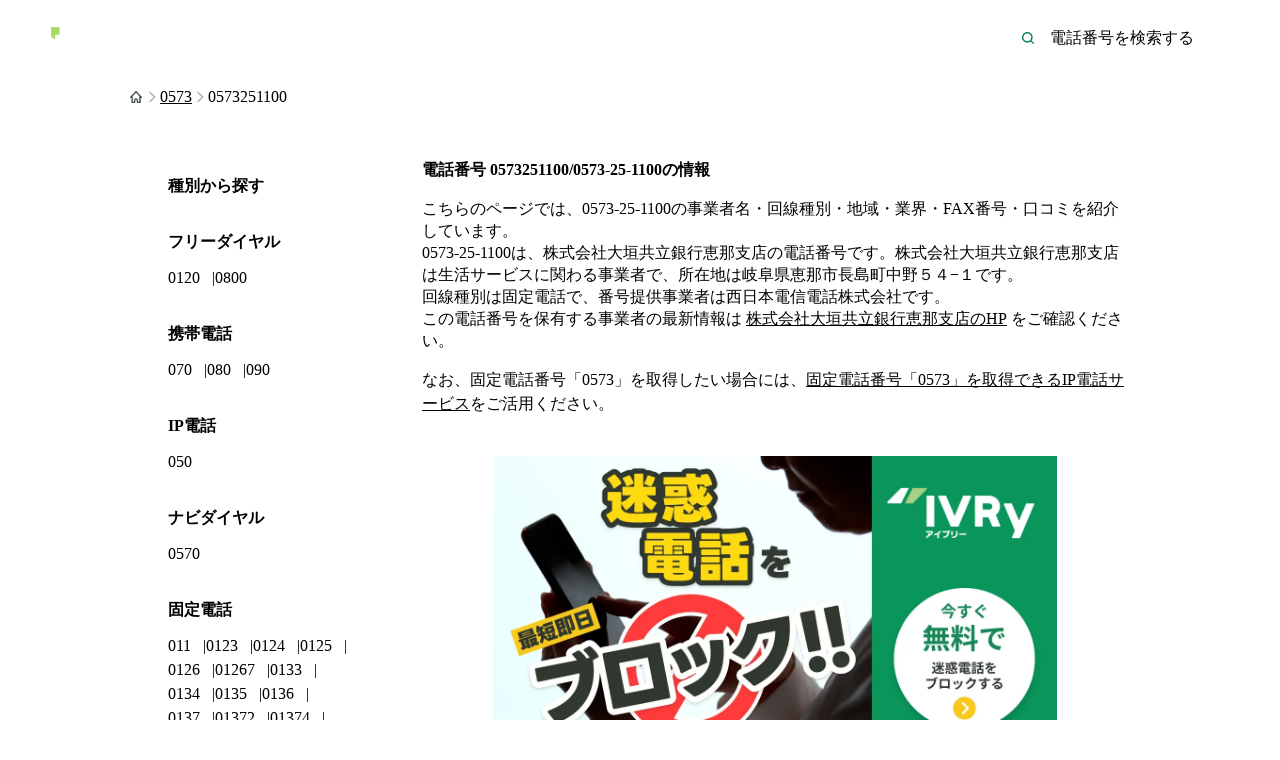

--- FILE ---
content_type: text/html; charset=utf-8
request_url: https://ivry.jp/telsearch/0573251100/
body_size: 16827
content:
<!DOCTYPE html><html lang="ja"><head><meta charSet="utf-8"/><meta name="viewport" content="width=device-width"/><meta property="og:image" content="https://ivry.jp/telsearch/ogp.png"/><meta property="og:site_name" content="電話番号検索｜アイブリー"/><meta name="twitter:card" content="summary_large_image"/><meta name="twitter:name" content="@IVRy_jp"/><title>0573251100は株式会社大垣共立銀行恵那支店の電話番号 | アイブリー</title><meta name="description" content="電話番号0573251100（0573-25-1100）の事業者名・回線種別・地域・業界・FAX番号・口コミを掲載しています。0573-25-1100は、株式会社大垣共立銀行恵那支店の電話番号です。地域：岐阜県 回線種別：固定電話 番号提供事業者：西日本電信電話株式会社"/><meta property="og:title" content="0573251100は株式会社大垣共立銀行恵那支店の電話番号 | アイブリー"/><meta property="og:description" content="電話番号0573251100（0573-25-1100）の事業者名・回線種別・地域・業界・FAX番号・口コミを掲載しています。0573-25-1100は、株式会社大垣共立銀行恵那支店の電話番号です。地域：岐阜県 回線種別：固定電話 番号提供事業者：西日本電信電話株式会社"/><meta property="og:type" content="article"/><meta property="og:url" content="https://ivry.jp/telsearch/0573251100/"/><link rel="canonical" href="https://ivry.jp/telsearch/0573251100/"/><meta name="next-head-count" content="13"/><link rel="icon" sizes="32x32" href="/telsearch/favicon.ico"/><link rel="icon" type="image/svg+xml" href="/telsearch/favicon.svg"/><link rel="apple-touch-icon" type="image/png" href="/telsearch/apple-touch-icon.png" sizes="180x180"/><script>window.addEventListener('DOMContentLoaded', function() {
  var e = document.createElement('script')
  e.id = 'karte-blocks-tag'
  e.defer = true
  e.src = 'https://cdn-blocks.karte.io/a677cf0e7c5c0c04866c058120a0fe07/builder.js'
  document.head.appendChild(e)
})</script><link rel="preload" href="/telsearch/_next/static/css/d5f21b65a6542413.css" as="style"/><link rel="stylesheet" href="/telsearch/_next/static/css/d5f21b65a6542413.css" data-n-g=""/><link rel="preload" href="/telsearch/_next/static/css/6303cb345b42251a.css" as="style"/><link rel="stylesheet" href="/telsearch/_next/static/css/6303cb345b42251a.css" data-n-p=""/><noscript data-n-css=""></noscript><script defer="" nomodule="" src="/telsearch/_next/static/chunks/polyfills-42372ed130431b0a.js"></script><script src="/telsearch/_next/static/chunks/webpack-e3ac5ba34e6d4e8c.js" defer=""></script><script src="/telsearch/_next/static/chunks/framework-7878ac0c8089cdda.js" defer=""></script><script src="/telsearch/_next/static/chunks/main-1bd9ba1162e4993c.js" defer=""></script><script src="/telsearch/_next/static/chunks/pages/_app-71ba42d30cb1f2f6.js" defer=""></script><script src="/telsearch/_next/static/chunks/483-4d00ee0bfa2d0a76.js" defer=""></script><script src="/telsearch/_next/static/chunks/pages/%5BphoneNumber%5D-c944a9c656b8c0d3.js" defer=""></script><script src="/telsearch/_next/static/1egL0dAFfa2Y_xrTdBvha/_buildManifest.js" defer=""></script><script src="/telsearch/_next/static/1egL0dAFfa2Y_xrTdBvha/_ssgManifest.js" defer=""></script></head><body><div id="__next"><div class="Layout_root__yH0hz"><header class="GlobalHeader_root__gBkp4 Layout_header__3xKq1"><div class="GlobalHeader_inner__egYB2"><a class="GlobalHeader_logoLink__kgevX" href="/telsearch/"><img src="/telsearch/_next/static/media/product_logo_color_on_green.5c1ff421.svg" class="IvryProductLogo_root__P3fKS GlobalHeader_productLogo__Z_Nme" alt="アイブリー" width="224" height="41"/><img class="GlobalHeader_leadText__r_9AU" src="/telsearch/_next/static/media/logoLeadText.33a64d7f.svg" width="109" height="9" alt="かけるまえ、うけるまえに"/><img class="GlobalHeader_serviceText__mmLKj" src="/telsearch/_next/static/media/logoServiceText.0c64d5a8.svg" width="111" height="18" alt="電話番号検索"/></a><form><div class="GlobalHeader_inputWrapper__iDuGt"><input type="text" class="GlobalHeader_input__YBRIt" placeholder="電話番号を検索する" name="search-word"/><button type="submit" class="GlobalHeader_button__0lZ_c" aria-label="電話番号を検索する"><svg width="1em" height="1em" viewBox="0 0 24 24" fill="none" xmlns="http://www.w3.org/2000/svg"><path d="m20.7 19.3-3.4-3.4c1.1-1.4 1.7-3.1 1.7-4.9 0-4.4-3.6-8-8-8s-8 3.6-8 8 3.6 8 8 8c1.8 0 3.5-.6 4.9-1.7l3.4 3.4c.4.4 1 .4 1.4 0 .4-.4.4-1 0-1.4ZM11 17c-3.3 0-6-2.7-6-6s2.7-6 6-6 6 2.7 6 6-2.7 6-6 6Z" fill="#00804A"></path></svg></button></div></form></div></header><main><div><nav class="Breadcrumb_root__NDAsF" aria-label="breadcrumb"><ul class="Breadcrumb_list__BYEVI"><li class="Breadcrumb_item__txDtv"><a class="Breadcrumb_link__toi7j" aria-label="TOP" href="/telsearch/"><svg width="1em" height="1em" viewBox="0 0 16 16" fill="none" xmlns="http://www.w3.org/2000/svg"><path d="M13.801 7.933 8.497 2.2a.718.718 0 0 0-.994 0L2.199 7.933a.647.647 0 0 0 0 .934.638.638 0 0 0 .928 0l.265-.2v4.666c0 .4.265.667.663.667h2.652c.398 0 .663-.267.663-.667v-2c0-.4.265-.666.663-.666s.663.266.663.666v2c0 .4.265.667.663.667h2.652c.398 0 .663-.267.663-.667V8.667l.199.2a.638.638 0 0 0 .928 0 .647.647 0 0 0 0-.934Zm-2.453 4.734h-1.326v-1.2c0-1.067-.795-2.067-1.856-2.134a1.992 1.992 0 0 0-2.122 2v1.334H4.718V7.2l3.315-3.6 3.315 3.6v5.467Z" fill="#3E4A45"></path></svg></a><svg width="1em" height="1em" viewBox="0 0 16 16" fill="none" xmlns="http://www.w3.org/2000/svg"><path fill-rule="evenodd" clip-rule="evenodd" d="M9.724 8 5.53 3.805a.667.667 0 0 1 .943-.943l4.665 4.667c.26.26.26.682 0 .942l-4.665 4.667a.667.667 0 1 1-.943-.943L9.724 8Z" fill="#ABB0AE"></path></svg></li><li class="Breadcrumb_item__txDtv"><a class="Breadcrumb_link__toi7j" href="/telsearch/number/0573/"><span class="Breadcrumb_text__Y0_7b">0573</span></a><svg width="1em" height="1em" viewBox="0 0 16 16" fill="none" xmlns="http://www.w3.org/2000/svg"><path fill-rule="evenodd" clip-rule="evenodd" d="M9.724 8 5.53 3.805a.667.667 0 0 1 .943-.943l4.665 4.667c.26.26.26.682 0 .942l-4.665 4.667a.667.667 0 1 1-.943-.943L9.724 8Z" fill="#ABB0AE"></path></svg></li><li class="Breadcrumb_item__txDtv"><span class="Breadcrumb_text__Y0_7b">0573251100</span></li></ul></nav><section class="_phoneNumber__inner__At_51"><div class="_phoneNumber__content__fCznD"><div><h1 class="_phoneNumber__h1__zrFH6">電話番号 <!-- -->0573251100/0573-25-1100<!-- -->の情報</h1><div class="_phoneNumber__supplement__n293r">こちらのページでは、<!-- -->0573-25-1100<!-- -->の事業者名・回線種別・地域・業界・FAX番号・口コミを紹介しています。<br/>0573-25-1100<!-- -->は、<!-- -->株式会社大垣共立銀行恵那支店<!-- -->の電話番号です。<!-- -->株式会社大垣共立銀行恵那支店は<!-- -->生活サービス<!-- -->に関わる事業者<!-- -->で、所在地は岐阜県恵那市長島町中野５４−１<!-- -->です。<br/>回線種別は<!-- -->固定電話<!-- -->で、番号提供事業者は<!-- -->西日本電信電話株式会社<!-- -->です。<br/>この電話番号を保有する事業者の最新情報は<a target="_blank" rel="noreferrer nofollow" class="_phoneNumber__linkInline__JEK4r" href="http://www.okb.co.jp/">株式会社大垣共立銀行恵那支店<!-- -->のHP</a>をご確認ください。</div><p class="_phoneNumber__notice__YsKzu">なお、固定電話番号「<!-- -->0573<!-- -->」を取得したい場合には、<a rel="noreferrer" target="_blank" class="_phoneNumber__telephoneLink__Ijmmz" href="https://ivry.jp/area-code/0573/">固定電話番号「<!-- -->0573<!-- -->」を取得できるIP電話サービス</a>をご活用ください。</p><a rel="noreferrer" target="_blank" class="_phoneNumber__banner__7UO2q Banner_bannerLink__fMYy0" href="https://ivry.jp/pillar/nuisance-call/"><picture><source srcSet="/telsearch/banner.avif" type="image/avif"/><source srcSet="/telsearch/banner.webp" type="image/webp"/><img src="/telsearch/banner.png" alt="迷惑電話を最短即日でブロック!! 今すぐ無料で迷惑電話をブロックする。" width="1200" height="628" class="Banner_bannerImage__HYliR"/></picture></a><section class="_phoneNumber__detailTableSection__OFlAK"><h2 class="SectionHeader_root__LLhH3" data-with-accent="true">0573251100/0573-25-1100の基本情報</h2><ul class="SnsButtons_root__tOeio _phoneNumber__snsButtons__I9QbR"><li><a class="SnsButtons_link__8m7_Y" target="_blank" rel="noreferrer nofollow" data-sns="twitter" href="https://twitter.com/intent/tweet?text=0573251100%E3%81%AF%E6%A0%AA%E5%BC%8F%E4%BC%9A%E7%A4%BE%E5%A4%A7%E5%9E%A3%E5%85%B1%E7%AB%8B%E9%8A%80%E8%A1%8C%E6%81%B5%E9%82%A3%E6%94%AF%E5%BA%97%E3%81%AE%E9%9B%BB%E8%A9%B1%E7%95%AA%E5%8F%B7%20%7C%20%E3%82%A2%E3%82%A4%E3%83%96%E3%83%AA%E3%83%BC&amp;url=https://ivry.jp/telsearch/0573251100/"><svg width="1em" height="1em" viewBox="0 0 12 10" fill="none" xmlns="http://www.w3.org/2000/svg"><path d="M3.77 9.758c4.528 0 7.005-3.756 7.005-7.006 0-.106 0-.212-.004-.317.48-.346.898-.783 1.229-1.278a4.991 4.991 0 0 1-1.417.39A2.478 2.478 0 0 0 11.67.181a4.898 4.898 0 0 1-1.566.596A2.458 2.458 0 0 0 8.307 0a2.465 2.465 0 0 0-2.4 3.025A6.992 6.992 0 0 1 .83.451a2.469 2.469 0 0 0 .764 3.29A2.49 2.49 0 0 1 .48 3.433v.034c0 1.19.85 2.19 1.974 2.415a2.4 2.4 0 0 1-.648.087 2.42 2.42 0 0 1-.461-.043 2.462 2.462 0 0 0 2.3 1.709A4.939 4.939 0 0 1 0 8.658a7.004 7.004 0 0 0 3.77 1.1Z" fill="#fff"></path></svg><span class="SnsButtons_text__Ivjay">Twitter</span></a></li><li><a class="SnsButtons_link__8m7_Y" target="_blank" rel="noreferrer nofollow" data-sns="facebook" href="https://www.facebook.com/sharer/sharer.php?u=https://ivry.jp/telsearch/0573251100/"><svg width="1em" height="1em" viewBox="0 0 12 12" fill="none" xmlns="http://www.w3.org/2000/svg"><path d="M12 6c0-3.312-2.688-6-6-6S0 2.688 0 6a5.994 5.994 0 0 0 5.067 5.926V7.73H3.534V6h1.533V4.678c0-1.502.89-2.336 2.262-2.336.655 0 1.334.123 1.334.123V3.93H7.91c-.747 0-.982.47-.982.94v1.124h1.668l-.265 1.73H6.927v4.196A5.983 5.983 0 0 0 12 6Z" fill="#fff"></path></svg><span class="SnsButtons_text__Ivjay">Facebook</span></a></li><li><a class="SnsButtons_link__8m7_Y" target="_blank" rel="noreferrer nofollow" data-sns="line" href="https://social-plugins.line.me/lineit/share?url=https://ivry.jp/telsearch/0573251100/"><svg width="1em" height="1em" viewBox="0 0 12 12" fill="none" xmlns="http://www.w3.org/2000/svg"><path d="M12 5.122C12 2.43 9.308.25 6 .25S0 2.43 0 5.122c0 2.406 2.135 4.421 5.023 4.812.195.045.466.136.526.301.06.15.045.39.015.541l-.09.512c-.03.15-.12.586.526.33.647-.27 3.459-2.03 4.722-3.488C11.579 7.167 12 6.19 12 5.122Z" fill="#FEFEFB"></path><path fill-rule="evenodd" clip-rule="evenodd" d="M3.774 6.01H2.631V3.933c0-.06-.045-.12-.12-.12H2.09c-.06 0-.12.045-.12.12v2.617c0 .03.015.06.03.075s.045.03.075.03h1.684c.06 0 .12-.045.12-.12v-.421c0-.045-.045-.106-.105-.106Zm.587-2.181h.42c.06 0 .12.045.12.105v2.632c0 .075-.06.12-.12.12h-.42a.119.119 0 0 1-.12-.12V3.949c0-.075.06-.12.12-.12Zm2.902 0h.421c.052 0 .092.033.15.08l.03.025v2.602c0 .075-.06.12-.12.12H7.278l-.03-.03-1.203-1.624v1.594c0 .075-.06.12-.12.12h-.421a.119.119 0 0 1-.12-.12V3.979c0-.075.06-.12.12-.12h.42c.016 0 .016.015.016.015l1.203 1.624V3.949c0-.075.06-.12.12-.12Zm2.857.526c0 .075-.06.12-.12.12v-.03H8.857v.437H10c.075 0 .12.06.12.12v.421c0 .075-.06.12-.12.12H8.857v.436H10c.075 0 .12.06.12.12v.422c0 .075-.06.12-.12.12H8.316a.115.115 0 0 1-.075-.03.115.115 0 0 1-.03-.075V3.919c0-.03.014-.06.03-.075a.115.115 0 0 1 .075-.03H10c.075 0 .12.06.12.12v.421Z" fill="#00B900"></path></svg><span class="SnsButtons_text__Ivjay">LINE</span></a></li><li><a class="SnsButtons_link__8m7_Y" target="_blank" rel="noreferrer nofollow" data-sns="hatena" href="http://b.hatena.ne.jp/add?&amp;url=https://ivry.jp/telsearch/0573251100/"><svg width="1em" height="1em" viewBox="0 0 12 10" fill="none" xmlns="http://www.w3.org/2000/svg"><path d="M7.24 5.353c-.398-.445-.953-.695-1.662-.747.633-.172 1.09-.423 1.38-.761.291-.34.432-.783.432-1.35a2.42 2.42 0 0 0-.29-1.193c-.2-.346-.493-.63-.845-.818A3.623 3.623 0 0 0 5.103.106C4.654.03 3.867 0 2.74 0H0v9.994h2.824c1.135 0 1.953-.038 2.455-.114.501-.08.919-.211 1.258-.392a2.31 2.31 0 0 0 .963-.941c.224-.405.339-.875.339-1.412 0-.744-.198-1.337-.599-1.782Zm-4.706-3.14h.585c.677 0 1.132.076 1.363.228.234.154.348.418.348.792 0 .374-.128.616-.374.766-.246.15-.708.22-1.381.22h-.541V2.212Zm2.322 5.731c-.268.163-.726.242-1.368.242h-.954V6.01h.994c.66 0 1.117.083 1.36.25.241.168.369.458.369.88 0 .423-.132.647-.405.81l.004-.005ZM10.733 7.465a1.267 1.267 0 1 0 0 2.534 1.267 1.267 0 0 0 0-2.534ZM11.833 0h-2.2v6.665h2.2V0Z" fill="#fff"></path></svg><span class="SnsButtons_text__Ivjay">ブックマーク</span></a></li><li><a class="SnsButtons_link__8m7_Y" target="_blank" rel="noreferrer nofollow" data-sns="pinterest" href="https://pinterest.com/pin/create/button/?url=https://ivry.jp/telsearch/0573251100/"><svg width="1em" height="1em" viewBox="0 0 12 12" fill="none" xmlns="http://www.w3.org/2000/svg"><path d="M6 0a6.002 6.002 0 0 0-2.188 11.59c-.054-.474-.098-1.205.02-1.723.109-.47.701-2.983.701-2.983s-.177-.36-.177-.889c0-.835.484-1.457 1.086-1.457.514 0 .76.385.76.845 0 .513-.325 1.284-.498 2-.144.597.3 1.086.889 1.086 1.066 0 1.886-1.126 1.886-2.746 0-1.437-1.032-2.439-2.509-2.439-1.708 0-2.71 1.279-2.71 2.602 0 .514.197 1.067.444 1.368.05.06.054.114.04.173-.045.188-.149.598-.169.682-.024.108-.089.133-.202.079-.75-.351-1.22-1.442-1.22-2.326 0-1.892 1.373-3.63 3.966-3.63 2.079 0 3.698 1.482 3.698 3.467 0 2.069-1.303 3.733-3.11 3.733-.608 0-1.181-.316-1.374-.691l-.375 1.427c-.133.523-.499 1.175-.746 1.575a6.028 6.028 0 0 0 1.778.267 6 6 0 0 0 6-6A5.988 5.988 0 0 0 6 0Z" fill="#fff"></path></svg><span class="SnsButtons_text__Ivjay">Pinterest</span></a></li></ul><div class="_phoneNumber__detailTable__ueaEx DetailTable_root__z_XEz"><dl class="DetailTable_list__upyf4"><dt class="DetailTable_title__a1BvX">事業者名</dt><dd class="DetailTable_description__lq_HK">株式会社大垣共立銀行恵那支店</dd><dt class="DetailTable_title__a1BvX">電話番号</dt><dd class="DetailTable_description__lq_HK"><a class="DetailTable_link__Ykdsv" href="/telsearch/0573251100/">0573-25-1100</a></dd><dt class="DetailTable_title__a1BvX">回線種別</dt><dd class="DetailTable_description__lq_HK">固定電話</dd><dt class="DetailTable_title__a1BvX">事業者の住所</dt><dd class="DetailTable_description__lq_HK">岐阜県恵那市長島町中野５４−１</dd><dt class="DetailTable_title__a1BvX">URL</dt><dd class="DetailTable_description__lq_HK"><a class="DetailTable_link__Ykdsv" target="_blank" href="http://www.okb.co.jp/">http://www.okb.co.jp/</a></dd><dt class="DetailTable_title__a1BvX">FAX番号</dt><dd class="DetailTable_description__lq_HK"></dd><dt class="DetailTable_title__a1BvX">業界</dt><dd class="DetailTable_description__lq_HK"><a class="DetailTable_link__Ykdsv" href="/telsearch/category/%E7%94%9F%E6%B4%BB%E3%82%B5%E3%83%BC%E3%83%93%E3%82%B9/">生活サービス</a></dd><dt class="DetailTable_title__a1BvX">関連するキーワード</dt><dd class="DetailTable_description__lq_HK">金融サービス, 銀行</dd><dt class="DetailTable_title__a1BvX">市外局番に対応する地域</dt><dd class="DetailTable_description__lq_HK">岐阜県恵那市（明智町吉良見を除く。）、中津川市、長野県木曽郡南木曽町田立</dd><dt class="DetailTable_title__a1BvX">電話番号提供事業者</dt><dd class="DetailTable_description__lq_HK">西日本電信電話株式会社</dd><dt class="DetailTable_title__a1BvX">評点</dt><dd class="DetailTable_description__lq_HK"></dd><dt class="DetailTable_title__a1BvX">頭番号</dt><dd class="DetailTable_description__lq_HK">0573</dd><dt class="DetailTable_title__a1BvX">中間番号</dt><dd class="DetailTable_description__lq_HK">25</dd><dt class="DetailTable_title__a1BvX">加入者番号</dt><dd class="DetailTable_description__lq_HK">1100</dd></dl></div><a rel="noreferrer" target="_blank" class="_phoneNumber__link__uolD3" href="https://media.ivry.jp/peoplytics/inquiry/32/new/">この電話番号に関する情報はこちら</a><a rel="noreferrer" target="_blank" class="_phoneNumber__link__uolD3" href="https://ivry.jp/">迷惑電話にお困りではないですか？電話自動応答サービス アイブリーなら迷惑電話をブロックして業務を効率化できます。</a></section><section class="_phoneNumber__section__Pi1TL"><h2 class="SectionHeader_root__LLhH3" data-with-accent="true">0573-25に関連する電話番号</h2><ul class="_phoneNumber__linkList__0Voza"><li><a class="_phoneNumber__linkListLink__oVjlt" href="/telsearch/0573255600/">0573-25-5600</a></li><li><a class="_phoneNumber__linkListLink__oVjlt" href="/telsearch/0573258934/">0573-25-8934</a></li><li><a class="_phoneNumber__linkListLink__oVjlt" href="/telsearch/0573252096/">0573-25-2096</a></li><li><a class="_phoneNumber__linkListLink__oVjlt" href="/telsearch/0573251905/">0573-25-1905</a></li><li><a class="_phoneNumber__linkListLink__oVjlt" href="/telsearch/0573254069/">0573-25-4069</a></li><li><a class="_phoneNumber__linkListLink__oVjlt" href="/telsearch/0573258247/">0573-25-8247</a></li><li><a class="_phoneNumber__linkListLink__oVjlt" href="/telsearch/0573255171/">0573-25-5171</a></li><li><a class="_phoneNumber__linkListLink__oVjlt" href="/telsearch/0573252938/">0573-25-2938</a></li><li><a class="_phoneNumber__linkListLink__oVjlt" href="/telsearch/0573252836/">0573-25-2836</a></li><li><a class="_phoneNumber__linkListLink__oVjlt" href="/telsearch/0573255278/">0573-25-5278</a></li><li><a class="_phoneNumber__linkListLink__oVjlt" href="/telsearch/0573252541/">0573-25-2541</a></li><li><a class="_phoneNumber__linkListLink__oVjlt" href="/telsearch/0573252018/">0573-25-2018</a></li><li><a class="_phoneNumber__linkListLink__oVjlt" href="/telsearch/0573258056/">0573-25-8056</a></li><li><a class="_phoneNumber__linkListLink__oVjlt" href="/telsearch/0573256819/">0573-25-6819</a></li><li><a class="_phoneNumber__linkListLink__oVjlt" href="/telsearch/0573257868/">0573-25-7868</a></li><li><a class="_phoneNumber__linkListLink__oVjlt" href="/telsearch/0573257890/">0573-25-7890</a></li><li><a class="_phoneNumber__linkListLink__oVjlt" href="/telsearch/0573252617/">0573-25-2617</a></li><li><a class="_phoneNumber__linkListLink__oVjlt" href="/telsearch/0573250550/">0573-25-0550</a></li><li><a class="_phoneNumber__linkListLink__oVjlt" href="/telsearch/0573255371/">0573-25-5371</a></li><li><a class="_phoneNumber__linkListLink__oVjlt" href="/telsearch/0573250310/">0573-25-0310</a></li><li><a class="_phoneNumber__linkListLink__oVjlt" href="/telsearch/0573253166/">0573-25-3166</a></li><li><a class="_phoneNumber__linkListLink__oVjlt" href="/telsearch/0573254414/">0573-25-4414</a></li><li><a class="_phoneNumber__linkListLink__oVjlt" href="/telsearch/0573258872/">0573-25-8872</a></li><li><a class="_phoneNumber__linkListLink__oVjlt" href="/telsearch/0573250381/">0573-25-0381</a></li><li><a class="_phoneNumber__linkListLink__oVjlt" href="/telsearch/0573253765/">0573-25-3765</a></li><li><a class="_phoneNumber__linkListLink__oVjlt" href="/telsearch/0573255308/">0573-25-5308</a></li><li><a class="_phoneNumber__linkListLink__oVjlt" href="/telsearch/0573253180/">0573-25-3180</a></li><li><a class="_phoneNumber__linkListLink__oVjlt" href="/telsearch/0573253131/">0573-25-3131</a></li><li><a class="_phoneNumber__linkListLink__oVjlt" href="/telsearch/0573254148/">0573-25-4148</a></li><li><a class="_phoneNumber__linkListLink__oVjlt" href="/telsearch/0573255285/">0573-25-5285</a></li><li><a class="_phoneNumber__linkListLink__oVjlt" href="/telsearch/0573250107/">0573-25-0107</a></li><li><a class="_phoneNumber__linkListLink__oVjlt" href="/telsearch/0573258236/">0573-25-8236</a></li><li><a class="_phoneNumber__linkListLink__oVjlt" href="/telsearch/0573258430/">0573-25-8430</a></li><li><a class="_phoneNumber__linkListLink__oVjlt" href="/telsearch/0573256969/">0573-25-6969</a></li><li><a class="_phoneNumber__linkListLink__oVjlt" href="/telsearch/0573256699/">0573-25-6699</a></li><li><a class="_phoneNumber__linkListLink__oVjlt" href="/telsearch/0573256787/">0573-25-6787</a></li><li><a class="_phoneNumber__linkListLink__oVjlt" href="/telsearch/0573250701/">0573-25-0701</a></li><li><a class="_phoneNumber__linkListLink__oVjlt" href="/telsearch/0573258011/">0573-25-8011</a></li><li><a class="_phoneNumber__linkListLink__oVjlt" href="/telsearch/0573253209/">0573-25-3209</a></li><li><a class="_phoneNumber__linkListLink__oVjlt" href="/telsearch/0573252916/">0573-25-2916</a></li><li><a class="_phoneNumber__linkListLink__oVjlt" href="/telsearch/0573253111/">0573-25-3111</a></li><li><a class="_phoneNumber__linkListLink__oVjlt" href="/telsearch/0573257831/">0573-25-7831</a></li><li><a class="_phoneNumber__linkListLink__oVjlt" href="/telsearch/0573255169/">0573-25-5169</a></li><li><a class="_phoneNumber__linkListLink__oVjlt" href="/telsearch/0573255201/">0573-25-5201</a></li><li><a class="_phoneNumber__linkListLink__oVjlt" href="/telsearch/0573255021/">0573-25-5021</a></li><li><a class="_phoneNumber__linkListLink__oVjlt" href="/telsearch/0573257631/">0573-25-7631</a></li><li><a class="_phoneNumber__linkListLink__oVjlt" href="/telsearch/0573254222/">0573-25-4222</a></li><li><a class="_phoneNumber__linkListLink__oVjlt" href="/telsearch/0573252839/">0573-25-2839</a></li><li><a class="_phoneNumber__linkListLink__oVjlt" href="/telsearch/0573258129/">0573-25-8129</a></li><li><a class="_phoneNumber__linkListLink__oVjlt" href="/telsearch/0573253003/">0573-25-3003</a></li></ul></section><section class="_phoneNumber__section__Pi1TL"><h2 class="SectionHeader_root__LLhH3" data-with-accent="true">0573から始まる他の電話番号</h2><div class="_phoneNumber__text__ZU211">市外局番<!-- -->0573<!-- -->は<!-- -->岐阜県恵那市（明智町吉良見を除く。）、中津川市、長野県木曽郡南木曽町田立<!-- -->に割り当てられている市外局番です。<br/>0573から始まる電話番号は6,268件登録されています。</div><a class="_phoneNumber__pageLink__QOgVv" href="/telsearch/number/0573/">0573から始まる電話番号一覧をみる</a></section><section class="_phoneNumber__section__Pi1TL"><h2 class="SectionHeader_root__LLhH3" data-with-accent="true">岐阜県の電話番号情報</h2><div class="_phoneNumber__text__ZU211">岐阜県に割り当てられている市外局番には、0572・0573・0574・0575・0576・05769・0577・0578・058・0581・0584・0585があります。<br/>岐阜県の世帯単位でみた固定電話の保有率は71.5%、FAXの保有率は31.6%、携帯電話の保有率は38.2%、スマートフォンの保有率は91%、タブレット型端末の保有率は38.8%、パソコンの保有率は67.3%です。またインターネットを誰も利用したことがない世帯率は9.5%です。（総務省 通信利用動向調査（世帯編） 令和4年データを参照）<br/>岐阜県の総人口は1,996,682人（男：973,512人、女：1,023,170人）で全国17位です。世帯数は838,840世帯で全国20位です。（厚生労働省 令和3年人口動態データを参照）<br/>岐阜県の事業所数は106,590件で全国16位です。従業者数は955,767人で、1事業所あたりの従業者数は8.97人です。（総務省 平成26年経済センサス‐基礎調査を参照）<br/>岐阜県の1人あたり県民所得は303.5万円で全国19位です。（内閣府 県民経済計算(令和元年度)を参照）<br/>岐阜県の消費者物価地域差指数（交通・通信）は101.2で全国4位です。（総務省 統計でみる都道府県のすがた2023を参照）</div><a class="_phoneNumber__pageLink__QOgVv" href="/telsearch/area/gifu/">岐阜県の電話番号一覧をみる</a></section><section class="_phoneNumber__section__Pi1TL"><h2 class="SectionHeader_root__LLhH3" data-with-accent="true">生活サービスに関する電話番号情報</h2><div class="_phoneNumber__text__ZU211">生活サービスに関する電話番号は390,762件登録されています。</div><a class="_phoneNumber__pageLink__QOgVv" href="/telsearch/category/%E7%94%9F%E6%B4%BB%E3%82%B5%E3%83%BC%E3%83%93%E3%82%B9/">生活サービスに関する電話番号一覧をみる</a></section></div><div class="_phoneNumber__sidebar__ioYaM"><section class="SidebarSection_root__0na_9 Sidebar_section__2QhzY"><header class="SidebarSection_header__m4Nwk"><h2 class="SidebarSection_headerTitle__Vst6S">種別から探す</h2></header><ul class="SidebarSection_body__8tj6m"><li class="SidebarSection_listItem__7wyoK"><h3 class="SidebarSection_listItemTitle__JWK94">フリーダイヤル</h3><ul class="SidebarSection_listItemBody__Bc_LC"><li class="SidebarSection_listItemLink__kEXl2"><a href="/telsearch/number/0120/">0120</a></li><li class="SidebarSection_listItemLink__kEXl2"><a href="/telsearch/number/0800/">0800</a></li></ul></li><li class="SidebarSection_listItem__7wyoK"><h3 class="SidebarSection_listItemTitle__JWK94">携帯電話</h3><ul class="SidebarSection_listItemBody__Bc_LC"><li class="SidebarSection_listItemLink__kEXl2"><a href="/telsearch/number/070/">070</a></li><li class="SidebarSection_listItemLink__kEXl2"><a href="/telsearch/number/080/">080</a></li><li class="SidebarSection_listItemLink__kEXl2"><a href="/telsearch/number/090/">090</a></li></ul></li><li class="SidebarSection_listItem__7wyoK"><h3 class="SidebarSection_listItemTitle__JWK94">IP電話</h3><ul class="SidebarSection_listItemBody__Bc_LC"><li class="SidebarSection_listItemLink__kEXl2"><a href="/telsearch/number/050/">050</a></li></ul></li><li class="SidebarSection_listItem__7wyoK"><h3 class="SidebarSection_listItemTitle__JWK94">ナビダイヤル</h3><ul class="SidebarSection_listItemBody__Bc_LC"><li class="SidebarSection_listItemLink__kEXl2"><a href="/telsearch/number/0570/">0570</a></li></ul></li><li class="SidebarSection_listItem__7wyoK"><h3 class="SidebarSection_listItemTitle__JWK94">固定電話</h3><ul class="SidebarSection_listItemBody__Bc_LC"><li class="SidebarSection_listItemLink__kEXl2"><a href="/telsearch/number/011/">011</a></li><li class="SidebarSection_listItemLink__kEXl2"><a href="/telsearch/number/0123/">0123</a></li><li class="SidebarSection_listItemLink__kEXl2"><a href="/telsearch/number/0124/">0124</a></li><li class="SidebarSection_listItemLink__kEXl2"><a href="/telsearch/number/0125/">0125</a></li><li class="SidebarSection_listItemLink__kEXl2"><a href="/telsearch/number/0126/">0126</a></li><li class="SidebarSection_listItemLink__kEXl2"><a href="/telsearch/number/01267/">01267</a></li><li class="SidebarSection_listItemLink__kEXl2"><a href="/telsearch/number/0133/">0133</a></li><li class="SidebarSection_listItemLink__kEXl2"><a href="/telsearch/number/0134/">0134</a></li><li class="SidebarSection_listItemLink__kEXl2"><a href="/telsearch/number/0135/">0135</a></li><li class="SidebarSection_listItemLink__kEXl2"><a href="/telsearch/number/0136/">0136</a></li><li class="SidebarSection_listItemLink__kEXl2"><a href="/telsearch/number/0137/">0137</a></li><li class="SidebarSection_listItemLink__kEXl2"><a href="/telsearch/number/01372/">01372</a></li><li class="SidebarSection_listItemLink__kEXl2"><a href="/telsearch/number/01374/">01374</a></li><li class="SidebarSection_listItemLink__kEXl2"><a href="/telsearch/number/01377/">01377</a></li><li class="SidebarSection_listItemLink__kEXl2"><a href="/telsearch/number/0138/">0138</a></li><li class="SidebarSection_listItemLink__kEXl2"><a href="/telsearch/number/0139/">0139</a></li><li class="SidebarSection_listItemLink__kEXl2"><a href="/telsearch/number/01392/">01392</a></li><li class="SidebarSection_listItemLink__kEXl2"><a href="/telsearch/number/01397/">01397</a></li><li class="SidebarSection_listItemLink__kEXl2"><a href="/telsearch/number/01398/">01398</a></li><li class="SidebarSection_listItemLink__kEXl2"><a href="/telsearch/number/0142/">0142</a></li><li class="SidebarSection_listItemLink__kEXl2"><a href="/telsearch/number/0143/">0143</a></li><li class="SidebarSection_listItemLink__kEXl2"><a href="/telsearch/number/0144/">0144</a></li><li class="SidebarSection_listItemLink__kEXl2"><a href="/telsearch/number/0145/">0145</a></li><li class="SidebarSection_listItemLink__kEXl2"><a href="/telsearch/number/01456/">01456</a></li><li class="SidebarSection_listItemLink__kEXl2"><a href="/telsearch/number/01457/">01457</a></li><li class="SidebarSection_listItemLink__kEXl2"><a href="/telsearch/number/0146/">0146</a></li><li class="SidebarSection_listItemLink__kEXl2"><a href="/telsearch/number/01466/">01466</a></li><li class="SidebarSection_listItemLink__kEXl2"><a href="/telsearch/number/015/">015</a></li><li class="SidebarSection_listItemLink__kEXl2"><a href="/telsearch/number/0152/">0152</a></li><li class="SidebarSection_listItemLink__kEXl2"><a href="/telsearch/number/0153/">0153</a></li><li class="SidebarSection_listItemLink__kEXl2"><a href="/telsearch/number/0154/">0154</a></li><li class="SidebarSection_listItemLink__kEXl2"><a href="/telsearch/number/01547/">01547</a></li><li class="SidebarSection_listItemLink__kEXl2"><a href="/telsearch/number/0155/">0155</a></li><li class="SidebarSection_listItemLink__kEXl2"><a href="/telsearch/number/01558/">01558</a></li><li class="SidebarSection_listItemLink__kEXl2"><a href="/telsearch/number/0156/">0156</a></li><li class="SidebarSection_listItemLink__kEXl2"><a href="/telsearch/number/01564/">01564</a></li><li class="SidebarSection_listItemLink__kEXl2"><a href="/telsearch/number/0157/">0157</a></li><li class="SidebarSection_listItemLink__kEXl2"><a href="/telsearch/number/0158/">0158</a></li><li class="SidebarSection_listItemLink__kEXl2"><a href="/telsearch/number/01586/">01586</a></li><li class="SidebarSection_listItemLink__kEXl2"><a href="/telsearch/number/01587/">01587</a></li><li class="SidebarSection_listItemLink__kEXl2"><a href="/telsearch/number/0162/">0162</a></li><li class="SidebarSection_listItemLink__kEXl2"><a href="/telsearch/number/0163/">0163</a></li><li class="SidebarSection_listItemLink__kEXl2"><a href="/telsearch/number/01632/">01632</a></li><li class="SidebarSection_listItemLink__kEXl2"><a href="/telsearch/number/01634/">01634</a></li><li class="SidebarSection_listItemLink__kEXl2"><a href="/telsearch/number/01635/">01635</a></li><li class="SidebarSection_listItemLink__kEXl2"><a href="/telsearch/number/0164/">0164</a></li><li class="SidebarSection_listItemLink__kEXl2"><a href="/telsearch/number/01648/">01648</a></li><li class="SidebarSection_listItemLink__kEXl2"><a href="/telsearch/number/0165/">0165</a></li><li class="SidebarSection_listItemLink__kEXl2"><a href="/telsearch/number/01654/">01654</a></li><li class="SidebarSection_listItemLink__kEXl2"><a href="/telsearch/number/01655/">01655</a></li><li class="SidebarSection_listItemLink__kEXl2"><a href="/telsearch/number/01656/">01656</a></li><li class="SidebarSection_listItemLink__kEXl2"><a href="/telsearch/number/01658/">01658</a></li><li class="SidebarSection_listItemLink__kEXl2"><a href="/telsearch/number/0166/">0166</a></li><li class="SidebarSection_listItemLink__kEXl2"><a href="/telsearch/number/0167/">0167</a></li><li class="SidebarSection_listItemLink__kEXl2"><a href="/telsearch/number/017/">017</a></li><li class="SidebarSection_listItemLink__kEXl2"><a href="/telsearch/number/0172/">0172</a></li><li class="SidebarSection_listItemLink__kEXl2"><a href="/telsearch/number/0173/">0173</a></li><li class="SidebarSection_listItemLink__kEXl2"><a href="/telsearch/number/0174/">0174</a></li><li class="SidebarSection_listItemLink__kEXl2"><a href="/telsearch/number/0175/">0175</a></li><li class="SidebarSection_listItemLink__kEXl2"><a href="/telsearch/number/0176/">0176</a></li><li class="SidebarSection_listItemLink__kEXl2"><a href="/telsearch/number/0178/">0178</a></li><li class="SidebarSection_listItemLink__kEXl2"><a href="/telsearch/number/0179/">0179</a></li><li class="SidebarSection_listItemLink__kEXl2"><a href="/telsearch/number/018/">018</a></li><li class="SidebarSection_listItemLink__kEXl2"><a href="/telsearch/number/0182/">0182</a></li><li class="SidebarSection_listItemLink__kEXl2"><a href="/telsearch/number/0183/">0183</a></li><li class="SidebarSection_listItemLink__kEXl2"><a href="/telsearch/number/0184/">0184</a></li><li class="SidebarSection_listItemLink__kEXl2"><a href="/telsearch/number/0185/">0185</a></li><li class="SidebarSection_listItemLink__kEXl2"><a href="/telsearch/number/0186/">0186</a></li><li class="SidebarSection_listItemLink__kEXl2"><a href="/telsearch/number/0187/">0187</a></li><li class="SidebarSection_listItemLink__kEXl2"><a href="/telsearch/number/019/">019</a></li><li class="SidebarSection_listItemLink__kEXl2"><a href="/telsearch/number/0191/">0191</a></li><li class="SidebarSection_listItemLink__kEXl2"><a href="/telsearch/number/0192/">0192</a></li><li class="SidebarSection_listItemLink__kEXl2"><a href="/telsearch/number/0193/">0193</a></li><li class="SidebarSection_listItemLink__kEXl2"><a href="/telsearch/number/0194/">0194</a></li><li class="SidebarSection_listItemLink__kEXl2"><a href="/telsearch/number/0195/">0195</a></li><li class="SidebarSection_listItemLink__kEXl2"><a href="/telsearch/number/0197/">0197</a></li><li class="SidebarSection_listItemLink__kEXl2"><a href="/telsearch/number/0198/">0198</a></li><li class="SidebarSection_listItemLink__kEXl2"><a href="/telsearch/number/022/">022</a></li><li class="SidebarSection_listItemLink__kEXl2"><a href="/telsearch/number/0220/">0220</a></li><li class="SidebarSection_listItemLink__kEXl2"><a href="/telsearch/number/0223/">0223</a></li><li class="SidebarSection_listItemLink__kEXl2"><a href="/telsearch/number/0224/">0224</a></li><li class="SidebarSection_listItemLink__kEXl2"><a href="/telsearch/number/0225/">0225</a></li><li class="SidebarSection_listItemLink__kEXl2"><a href="/telsearch/number/0226/">0226</a></li><li class="SidebarSection_listItemLink__kEXl2"><a href="/telsearch/number/0228/">0228</a></li><li class="SidebarSection_listItemLink__kEXl2"><a href="/telsearch/number/0229/">0229</a></li><li class="SidebarSection_listItemLink__kEXl2"><a href="/telsearch/number/023/">023</a></li><li class="SidebarSection_listItemLink__kEXl2"><a href="/telsearch/number/0233/">0233</a></li><li class="SidebarSection_listItemLink__kEXl2"><a href="/telsearch/number/0234/">0234</a></li><li class="SidebarSection_listItemLink__kEXl2"><a href="/telsearch/number/0235/">0235</a></li><li class="SidebarSection_listItemLink__kEXl2"><a href="/telsearch/number/0237/">0237</a></li><li class="SidebarSection_listItemLink__kEXl2"><a href="/telsearch/number/0238/">0238</a></li><li class="SidebarSection_listItemLink__kEXl2"><a href="/telsearch/number/024/">024</a></li><li class="SidebarSection_listItemLink__kEXl2"><a href="/telsearch/number/0240/">0240</a></li><li class="SidebarSection_listItemLink__kEXl2"><a href="/telsearch/number/0241/">0241</a></li><li class="SidebarSection_listItemLink__kEXl2"><a href="/telsearch/number/0242/">0242</a></li><li class="SidebarSection_listItemLink__kEXl2"><a href="/telsearch/number/0243/">0243</a></li><li class="SidebarSection_listItemLink__kEXl2"><a href="/telsearch/number/0244/">0244</a></li><li class="SidebarSection_listItemLink__kEXl2"><a href="/telsearch/number/0246/">0246</a></li><li class="SidebarSection_listItemLink__kEXl2"><a href="/telsearch/number/0247/">0247</a></li><li class="SidebarSection_listItemLink__kEXl2"><a href="/telsearch/number/0248/">0248</a></li><li class="SidebarSection_listItemLink__kEXl2"><a href="/telsearch/number/025/">025</a></li><li class="SidebarSection_listItemLink__kEXl2"><a href="/telsearch/number/0250/">0250</a></li><li class="SidebarSection_listItemLink__kEXl2"><a href="/telsearch/number/0254/">0254</a></li><li class="SidebarSection_listItemLink__kEXl2"><a href="/telsearch/number/0255/">0255</a></li><li class="SidebarSection_listItemLink__kEXl2"><a href="/telsearch/number/0256/">0256</a></li><li class="SidebarSection_listItemLink__kEXl2"><a href="/telsearch/number/0257/">0257</a></li><li class="SidebarSection_listItemLink__kEXl2"><a href="/telsearch/number/0258/">0258</a></li><li class="SidebarSection_listItemLink__kEXl2"><a href="/telsearch/number/0259/">0259</a></li><li class="SidebarSection_listItemLink__kEXl2"><a href="/telsearch/number/026/">026</a></li><li class="SidebarSection_listItemLink__kEXl2"><a href="/telsearch/number/0260/">0260</a></li><li class="SidebarSection_listItemLink__kEXl2"><a href="/telsearch/number/0261/">0261</a></li><li class="SidebarSection_listItemLink__kEXl2"><a href="/telsearch/number/0263/">0263</a></li><li class="SidebarSection_listItemLink__kEXl2"><a href="/telsearch/number/0264/">0264</a></li><li class="SidebarSection_listItemLink__kEXl2"><a href="/telsearch/number/0265/">0265</a></li><li class="SidebarSection_listItemLink__kEXl2"><a href="/telsearch/number/0266/">0266</a></li><li class="SidebarSection_listItemLink__kEXl2"><a href="/telsearch/number/0267/">0267</a></li><li class="SidebarSection_listItemLink__kEXl2"><a href="/telsearch/number/0268/">0268</a></li><li class="SidebarSection_listItemLink__kEXl2"><a href="/telsearch/number/0269/">0269</a></li><li class="SidebarSection_listItemLink__kEXl2"><a href="/telsearch/number/027/">027</a></li><li class="SidebarSection_listItemLink__kEXl2"><a href="/telsearch/number/0270/">0270</a></li><li class="SidebarSection_listItemLink__kEXl2"><a href="/telsearch/number/0274/">0274</a></li><li class="SidebarSection_listItemLink__kEXl2"><a href="/telsearch/number/0276/">0276</a></li><li class="SidebarSection_listItemLink__kEXl2"><a href="/telsearch/number/0277/">0277</a></li><li class="SidebarSection_listItemLink__kEXl2"><a href="/telsearch/number/0278/">0278</a></li><li class="SidebarSection_listItemLink__kEXl2"><a href="/telsearch/number/0279/">0279</a></li><li class="SidebarSection_listItemLink__kEXl2"><a href="/telsearch/number/028/">028</a></li><li class="SidebarSection_listItemLink__kEXl2"><a href="/telsearch/number/0280/">0280</a></li><li class="SidebarSection_listItemLink__kEXl2"><a href="/telsearch/number/0282/">0282</a></li><li class="SidebarSection_listItemLink__kEXl2"><a href="/telsearch/number/0283/">0283</a></li><li class="SidebarSection_listItemLink__kEXl2"><a href="/telsearch/number/0284/">0284</a></li><li class="SidebarSection_listItemLink__kEXl2"><a href="/telsearch/number/0285/">0285</a></li><li class="SidebarSection_listItemLink__kEXl2"><a href="/telsearch/number/0287/">0287</a></li><li class="SidebarSection_listItemLink__kEXl2"><a href="/telsearch/number/0288/">0288</a></li><li class="SidebarSection_listItemLink__kEXl2"><a href="/telsearch/number/0289/">0289</a></li><li class="SidebarSection_listItemLink__kEXl2"><a href="/telsearch/number/029/">029</a></li><li class="SidebarSection_listItemLink__kEXl2"><a href="/telsearch/number/0291/">0291</a></li><li class="SidebarSection_listItemLink__kEXl2"><a href="/telsearch/number/0293/">0293</a></li><li class="SidebarSection_listItemLink__kEXl2"><a href="/telsearch/number/0294/">0294</a></li><li class="SidebarSection_listItemLink__kEXl2"><a href="/telsearch/number/0295/">0295</a></li><li class="SidebarSection_listItemLink__kEXl2"><a href="/telsearch/number/0296/">0296</a></li><li class="SidebarSection_listItemLink__kEXl2"><a href="/telsearch/number/0297/">0297</a></li><li class="SidebarSection_listItemLink__kEXl2"><a href="/telsearch/number/0299/">0299</a></li><li class="SidebarSection_listItemLink__kEXl2"><a href="/telsearch/number/03/">03</a></li><li class="SidebarSection_listItemLink__kEXl2"><a href="/telsearch/number/04/">04</a></li><li class="SidebarSection_listItemLink__kEXl2"><a href="/telsearch/number/042/">042</a></li><li class="SidebarSection_listItemLink__kEXl2"><a href="/telsearch/number/0422/">0422</a></li><li class="SidebarSection_listItemLink__kEXl2"><a href="/telsearch/number/0428/">0428</a></li><li class="SidebarSection_listItemLink__kEXl2"><a href="/telsearch/number/043/">043</a></li><li class="SidebarSection_listItemLink__kEXl2"><a href="/telsearch/number/0436/">0436</a></li><li class="SidebarSection_listItemLink__kEXl2"><a href="/telsearch/number/0438/">0438</a></li><li class="SidebarSection_listItemLink__kEXl2"><a href="/telsearch/number/0439/">0439</a></li><li class="SidebarSection_listItemLink__kEXl2"><a href="/telsearch/number/044/">044</a></li><li class="SidebarSection_listItemLink__kEXl2"><a href="/telsearch/number/045/">045</a></li><li class="SidebarSection_listItemLink__kEXl2"><a href="/telsearch/number/046/">046</a></li><li class="SidebarSection_listItemLink__kEXl2"><a href="/telsearch/number/0460/">0460</a></li><li class="SidebarSection_listItemLink__kEXl2"><a href="/telsearch/number/0463/">0463</a></li><li class="SidebarSection_listItemLink__kEXl2"><a href="/telsearch/number/0465/">0465</a></li><li class="SidebarSection_listItemLink__kEXl2"><a href="/telsearch/number/0466/">0466</a></li><li class="SidebarSection_listItemLink__kEXl2"><a href="/telsearch/number/0467/">0467</a></li><li class="SidebarSection_listItemLink__kEXl2"><a href="/telsearch/number/047/">047</a></li><li class="SidebarSection_listItemLink__kEXl2"><a href="/telsearch/number/0470/">0470</a></li><li class="SidebarSection_listItemLink__kEXl2"><a href="/telsearch/number/0475/">0475</a></li><li class="SidebarSection_listItemLink__kEXl2"><a href="/telsearch/number/0476/">0476</a></li><li class="SidebarSection_listItemLink__kEXl2"><a href="/telsearch/number/0478/">0478</a></li><li class="SidebarSection_listItemLink__kEXl2"><a href="/telsearch/number/0479/">0479</a></li><li class="SidebarSection_listItemLink__kEXl2"><a href="/telsearch/number/048/">048</a></li><li class="SidebarSection_listItemLink__kEXl2"><a href="/telsearch/number/0480/">0480</a></li><li class="SidebarSection_listItemLink__kEXl2"><a href="/telsearch/number/049/">049</a></li><li class="SidebarSection_listItemLink__kEXl2"><a href="/telsearch/number/0493/">0493</a></li><li class="SidebarSection_listItemLink__kEXl2"><a href="/telsearch/number/0494/">0494</a></li><li class="SidebarSection_listItemLink__kEXl2"><a href="/telsearch/number/0495/">0495</a></li><li class="SidebarSection_listItemLink__kEXl2"><a href="/telsearch/number/04992/">04992</a></li><li class="SidebarSection_listItemLink__kEXl2"><a href="/telsearch/number/04994/">04994</a></li><li class="SidebarSection_listItemLink__kEXl2"><a href="/telsearch/number/04996/">04996</a></li><li class="SidebarSection_listItemLink__kEXl2"><a href="/telsearch/number/04998/">04998</a></li><li class="SidebarSection_listItemLink__kEXl2"><a href="/telsearch/number/052/">052</a></li><li class="SidebarSection_listItemLink__kEXl2"><a href="/telsearch/number/053/">053</a></li><li class="SidebarSection_listItemLink__kEXl2"><a href="/telsearch/number/0531/">0531</a></li><li class="SidebarSection_listItemLink__kEXl2"><a href="/telsearch/number/0532/">0532</a></li><li class="SidebarSection_listItemLink__kEXl2"><a href="/telsearch/number/0533/">0533</a></li><li class="SidebarSection_listItemLink__kEXl2"><a href="/telsearch/number/0536/">0536</a></li><li class="SidebarSection_listItemLink__kEXl2"><a href="/telsearch/number/0537/">0537</a></li><li class="SidebarSection_listItemLink__kEXl2"><a href="/telsearch/number/0538/">0538</a></li><li class="SidebarSection_listItemLink__kEXl2"><a href="/telsearch/number/0539/">0539</a></li><li class="SidebarSection_listItemLink__kEXl2"><a href="/telsearch/number/054/">054</a></li><li class="SidebarSection_listItemLink__kEXl2"><a href="/telsearch/number/0544/">0544</a></li><li class="SidebarSection_listItemLink__kEXl2"><a href="/telsearch/number/0545/">0545</a></li><li class="SidebarSection_listItemLink__kEXl2"><a href="/telsearch/number/0547/">0547</a></li><li class="SidebarSection_listItemLink__kEXl2"><a href="/telsearch/number/0548/">0548</a></li><li class="SidebarSection_listItemLink__kEXl2"><a href="/telsearch/number/055/">055</a></li><li class="SidebarSection_listItemLink__kEXl2"><a href="/telsearch/number/0550/">0550</a></li><li class="SidebarSection_listItemLink__kEXl2"><a href="/telsearch/number/0551/">0551</a></li><li class="SidebarSection_listItemLink__kEXl2"><a href="/telsearch/number/0553/">0553</a></li><li class="SidebarSection_listItemLink__kEXl2"><a href="/telsearch/number/0554/">0554</a></li><li class="SidebarSection_listItemLink__kEXl2"><a href="/telsearch/number/0555/">0555</a></li><li class="SidebarSection_listItemLink__kEXl2"><a href="/telsearch/number/0556/">0556</a></li><li class="SidebarSection_listItemLink__kEXl2"><a href="/telsearch/number/0557/">0557</a></li><li class="SidebarSection_listItemLink__kEXl2"><a href="/telsearch/number/0558/">0558</a></li><li class="SidebarSection_listItemLink__kEXl2"><a href="/telsearch/number/0561/">0561</a></li><li class="SidebarSection_listItemLink__kEXl2"><a href="/telsearch/number/0562/">0562</a></li><li class="SidebarSection_listItemLink__kEXl2"><a href="/telsearch/number/0563/">0563</a></li><li class="SidebarSection_listItemLink__kEXl2"><a href="/telsearch/number/0564/">0564</a></li><li class="SidebarSection_listItemLink__kEXl2"><a href="/telsearch/number/0565/">0565</a></li><li class="SidebarSection_listItemLink__kEXl2"><a href="/telsearch/number/0566/">0566</a></li><li class="SidebarSection_listItemLink__kEXl2"><a href="/telsearch/number/0567/">0567</a></li><li class="SidebarSection_listItemLink__kEXl2"><a href="/telsearch/number/0568/">0568</a></li><li class="SidebarSection_listItemLink__kEXl2"><a href="/telsearch/number/0569/">0569</a></li><li class="SidebarSection_listItemLink__kEXl2"><a href="/telsearch/number/0572/">0572</a></li><li class="SidebarSection_listItemLink__kEXl2"><a href="/telsearch/number/0573/">0573</a></li><li class="SidebarSection_listItemLink__kEXl2"><a href="/telsearch/number/0574/">0574</a></li><li class="SidebarSection_listItemLink__kEXl2"><a href="/telsearch/number/0575/">0575</a></li><li class="SidebarSection_listItemLink__kEXl2"><a href="/telsearch/number/0576/">0576</a></li><li class="SidebarSection_listItemLink__kEXl2"><a href="/telsearch/number/05769/">05769</a></li><li class="SidebarSection_listItemLink__kEXl2"><a href="/telsearch/number/0577/">0577</a></li><li class="SidebarSection_listItemLink__kEXl2"><a href="/telsearch/number/0578/">0578</a></li><li class="SidebarSection_listItemLink__kEXl2"><a href="/telsearch/number/058/">058</a></li><li class="SidebarSection_listItemLink__kEXl2"><a href="/telsearch/number/0581/">0581</a></li><li class="SidebarSection_listItemLink__kEXl2"><a href="/telsearch/number/0584/">0584</a></li><li class="SidebarSection_listItemLink__kEXl2"><a href="/telsearch/number/0585/">0585</a></li><li class="SidebarSection_listItemLink__kEXl2"><a href="/telsearch/number/0586/">0586</a></li><li class="SidebarSection_listItemLink__kEXl2"><a href="/telsearch/number/0587/">0587</a></li><li class="SidebarSection_listItemLink__kEXl2"><a href="/telsearch/number/059/">059</a></li><li class="SidebarSection_listItemLink__kEXl2"><a href="/telsearch/number/0594/">0594</a></li><li class="SidebarSection_listItemLink__kEXl2"><a href="/telsearch/number/0595/">0595</a></li><li class="SidebarSection_listItemLink__kEXl2"><a href="/telsearch/number/0596/">0596</a></li><li class="SidebarSection_listItemLink__kEXl2"><a href="/telsearch/number/0597/">0597</a></li><li class="SidebarSection_listItemLink__kEXl2"><a href="/telsearch/number/05979/">05979</a></li><li class="SidebarSection_listItemLink__kEXl2"><a href="/telsearch/number/0598/">0598</a></li><li class="SidebarSection_listItemLink__kEXl2"><a href="/telsearch/number/0599/">0599</a></li><li class="SidebarSection_listItemLink__kEXl2"><a href="/telsearch/number/06/">06</a></li><li class="SidebarSection_listItemLink__kEXl2"><a href="/telsearch/number/072/">072</a></li><li class="SidebarSection_listItemLink__kEXl2"><a href="/telsearch/number/0721/">0721</a></li><li class="SidebarSection_listItemLink__kEXl2"><a href="/telsearch/number/0725/">0725</a></li><li class="SidebarSection_listItemLink__kEXl2"><a href="/telsearch/number/073/">073</a></li><li class="SidebarSection_listItemLink__kEXl2"><a href="/telsearch/number/0735/">0735</a></li><li class="SidebarSection_listItemLink__kEXl2"><a href="/telsearch/number/0736/">0736</a></li><li class="SidebarSection_listItemLink__kEXl2"><a href="/telsearch/number/0737/">0737</a></li><li class="SidebarSection_listItemLink__kEXl2"><a href="/telsearch/number/0738/">0738</a></li><li class="SidebarSection_listItemLink__kEXl2"><a href="/telsearch/number/0739/">0739</a></li><li class="SidebarSection_listItemLink__kEXl2"><a href="/telsearch/number/0740/">0740</a></li><li class="SidebarSection_listItemLink__kEXl2"><a href="/telsearch/number/0742/">0742</a></li><li class="SidebarSection_listItemLink__kEXl2"><a href="/telsearch/number/0743/">0743</a></li><li class="SidebarSection_listItemLink__kEXl2"><a href="/telsearch/number/0744/">0744</a></li><li class="SidebarSection_listItemLink__kEXl2"><a href="/telsearch/number/0745/">0745</a></li><li class="SidebarSection_listItemLink__kEXl2"><a href="/telsearch/number/0746/">0746</a></li><li class="SidebarSection_listItemLink__kEXl2"><a href="/telsearch/number/07468/">07468</a></li><li class="SidebarSection_listItemLink__kEXl2"><a href="/telsearch/number/0747/">0747</a></li><li class="SidebarSection_listItemLink__kEXl2"><a href="/telsearch/number/0748/">0748</a></li><li class="SidebarSection_listItemLink__kEXl2"><a href="/telsearch/number/0749/">0749</a></li><li class="SidebarSection_listItemLink__kEXl2"><a href="/telsearch/number/075/">075</a></li><li class="SidebarSection_listItemLink__kEXl2"><a href="/telsearch/number/076/">076</a></li><li class="SidebarSection_listItemLink__kEXl2"><a href="/telsearch/number/0761/">0761</a></li><li class="SidebarSection_listItemLink__kEXl2"><a href="/telsearch/number/0763/">0763</a></li><li class="SidebarSection_listItemLink__kEXl2"><a href="/telsearch/number/0765/">0765</a></li><li class="SidebarSection_listItemLink__kEXl2"><a href="/telsearch/number/0766/">0766</a></li><li class="SidebarSection_listItemLink__kEXl2"><a href="/telsearch/number/0767/">0767</a></li><li class="SidebarSection_listItemLink__kEXl2"><a href="/telsearch/number/0768/">0768</a></li><li class="SidebarSection_listItemLink__kEXl2"><a href="/telsearch/number/077/">077</a></li><li class="SidebarSection_listItemLink__kEXl2"><a href="/telsearch/number/0770/">0770</a></li><li class="SidebarSection_listItemLink__kEXl2"><a href="/telsearch/number/0771/">0771</a></li><li class="SidebarSection_listItemLink__kEXl2"><a href="/telsearch/number/0772/">0772</a></li><li class="SidebarSection_listItemLink__kEXl2"><a href="/telsearch/number/0773/">0773</a></li><li class="SidebarSection_listItemLink__kEXl2"><a href="/telsearch/number/0774/">0774</a></li><li class="SidebarSection_listItemLink__kEXl2"><a href="/telsearch/number/0776/">0776</a></li><li class="SidebarSection_listItemLink__kEXl2"><a href="/telsearch/number/0778/">0778</a></li><li class="SidebarSection_listItemLink__kEXl2"><a href="/telsearch/number/0779/">0779</a></li><li class="SidebarSection_listItemLink__kEXl2"><a href="/telsearch/number/078/">078</a></li><li class="SidebarSection_listItemLink__kEXl2"><a href="/telsearch/number/079/">079</a></li><li class="SidebarSection_listItemLink__kEXl2"><a href="/telsearch/number/0790/">0790</a></li><li class="SidebarSection_listItemLink__kEXl2"><a href="/telsearch/number/0791/">0791</a></li><li class="SidebarSection_listItemLink__kEXl2"><a href="/telsearch/number/0794/">0794</a></li><li class="SidebarSection_listItemLink__kEXl2"><a href="/telsearch/number/0795/">0795</a></li><li class="SidebarSection_listItemLink__kEXl2"><a href="/telsearch/number/0796/">0796</a></li><li class="SidebarSection_listItemLink__kEXl2"><a href="/telsearch/number/0797/">0797</a></li><li class="SidebarSection_listItemLink__kEXl2"><a href="/telsearch/number/0798/">0798</a></li><li class="SidebarSection_listItemLink__kEXl2"><a href="/telsearch/number/0799/">0799</a></li><li class="SidebarSection_listItemLink__kEXl2"><a href="/telsearch/number/082/">082</a></li><li class="SidebarSection_listItemLink__kEXl2"><a href="/telsearch/number/0820/">0820</a></li><li class="SidebarSection_listItemLink__kEXl2"><a href="/telsearch/number/0823/">0823</a></li><li class="SidebarSection_listItemLink__kEXl2"><a href="/telsearch/number/0824/">0824</a></li><li class="SidebarSection_listItemLink__kEXl2"><a href="/telsearch/number/0826/">0826</a></li><li class="SidebarSection_listItemLink__kEXl2"><a href="/telsearch/number/0827/">0827</a></li><li class="SidebarSection_listItemLink__kEXl2"><a href="/telsearch/number/0829/">0829</a></li><li class="SidebarSection_listItemLink__kEXl2"><a href="/telsearch/number/083/">083</a></li><li class="SidebarSection_listItemLink__kEXl2"><a href="/telsearch/number/0833/">0833</a></li><li class="SidebarSection_listItemLink__kEXl2"><a href="/telsearch/number/0834/">0834</a></li><li class="SidebarSection_listItemLink__kEXl2"><a href="/telsearch/number/0835/">0835</a></li><li class="SidebarSection_listItemLink__kEXl2"><a href="/telsearch/number/0836/">0836</a></li><li class="SidebarSection_listItemLink__kEXl2"><a href="/telsearch/number/0837/">0837</a></li><li class="SidebarSection_listItemLink__kEXl2"><a href="/telsearch/number/0838/">0838</a></li><li class="SidebarSection_listItemLink__kEXl2"><a href="/telsearch/number/08387/">08387</a></li><li class="SidebarSection_listItemLink__kEXl2"><a href="/telsearch/number/08388/">08388</a></li><li class="SidebarSection_listItemLink__kEXl2"><a href="/telsearch/number/08396/">08396</a></li><li class="SidebarSection_listItemLink__kEXl2"><a href="/telsearch/number/084/">084</a></li><li class="SidebarSection_listItemLink__kEXl2"><a href="/telsearch/number/0845/">0845</a></li><li class="SidebarSection_listItemLink__kEXl2"><a href="/telsearch/number/0846/">0846</a></li><li class="SidebarSection_listItemLink__kEXl2"><a href="/telsearch/number/0847/">0847</a></li><li class="SidebarSection_listItemLink__kEXl2"><a href="/telsearch/number/08477/">08477</a></li><li class="SidebarSection_listItemLink__kEXl2"><a href="/telsearch/number/0848/">0848</a></li><li class="SidebarSection_listItemLink__kEXl2"><a href="/telsearch/number/08512/">08512</a></li><li class="SidebarSection_listItemLink__kEXl2"><a href="/telsearch/number/08514/">08514</a></li><li class="SidebarSection_listItemLink__kEXl2"><a href="/telsearch/number/0852/">0852</a></li><li class="SidebarSection_listItemLink__kEXl2"><a href="/telsearch/number/0853/">0853</a></li><li class="SidebarSection_listItemLink__kEXl2"><a href="/telsearch/number/0854/">0854</a></li><li class="SidebarSection_listItemLink__kEXl2"><a href="/telsearch/number/0855/">0855</a></li><li class="SidebarSection_listItemLink__kEXl2"><a href="/telsearch/number/0856/">0856</a></li><li class="SidebarSection_listItemLink__kEXl2"><a href="/telsearch/number/0857/">0857</a></li><li class="SidebarSection_listItemLink__kEXl2"><a href="/telsearch/number/0858/">0858</a></li><li class="SidebarSection_listItemLink__kEXl2"><a href="/telsearch/number/0859/">0859</a></li><li class="SidebarSection_listItemLink__kEXl2"><a href="/telsearch/number/086/">086</a></li><li class="SidebarSection_listItemLink__kEXl2"><a href="/telsearch/number/0863/">0863</a></li><li class="SidebarSection_listItemLink__kEXl2"><a href="/telsearch/number/0865/">0865</a></li><li class="SidebarSection_listItemLink__kEXl2"><a href="/telsearch/number/0866/">0866</a></li><li class="SidebarSection_listItemLink__kEXl2"><a href="/telsearch/number/0867/">0867</a></li><li class="SidebarSection_listItemLink__kEXl2"><a href="/telsearch/number/0868/">0868</a></li><li class="SidebarSection_listItemLink__kEXl2"><a href="/telsearch/number/0869/">0869</a></li><li class="SidebarSection_listItemLink__kEXl2"><a href="/telsearch/number/087/">087</a></li><li class="SidebarSection_listItemLink__kEXl2"><a href="/telsearch/number/0875/">0875</a></li><li class="SidebarSection_listItemLink__kEXl2"><a href="/telsearch/number/0877/">0877</a></li><li class="SidebarSection_listItemLink__kEXl2"><a href="/telsearch/number/0879/">0879</a></li><li class="SidebarSection_listItemLink__kEXl2"><a href="/telsearch/number/088/">088</a></li><li class="SidebarSection_listItemLink__kEXl2"><a href="/telsearch/number/0880/">0880</a></li><li class="SidebarSection_listItemLink__kEXl2"><a href="/telsearch/number/0883/">0883</a></li><li class="SidebarSection_listItemLink__kEXl2"><a href="/telsearch/number/0884/">0884</a></li><li class="SidebarSection_listItemLink__kEXl2"><a href="/telsearch/number/0885/">0885</a></li><li class="SidebarSection_listItemLink__kEXl2"><a href="/telsearch/number/0887/">0887</a></li><li class="SidebarSection_listItemLink__kEXl2"><a href="/telsearch/number/0889/">0889</a></li><li class="SidebarSection_listItemLink__kEXl2"><a href="/telsearch/number/089/">089</a></li><li class="SidebarSection_listItemLink__kEXl2"><a href="/telsearch/number/0892/">0892</a></li><li class="SidebarSection_listItemLink__kEXl2"><a href="/telsearch/number/0893/">0893</a></li><li class="SidebarSection_listItemLink__kEXl2"><a href="/telsearch/number/0894/">0894</a></li><li class="SidebarSection_listItemLink__kEXl2"><a href="/telsearch/number/0895/">0895</a></li><li class="SidebarSection_listItemLink__kEXl2"><a href="/telsearch/number/0896/">0896</a></li><li class="SidebarSection_listItemLink__kEXl2"><a href="/telsearch/number/0897/">0897</a></li><li class="SidebarSection_listItemLink__kEXl2"><a href="/telsearch/number/0898/">0898</a></li><li class="SidebarSection_listItemLink__kEXl2"><a href="/telsearch/number/092/">092</a></li><li class="SidebarSection_listItemLink__kEXl2"><a href="/telsearch/number/0920/">0920</a></li><li class="SidebarSection_listItemLink__kEXl2"><a href="/telsearch/number/093/">093</a></li><li class="SidebarSection_listItemLink__kEXl2"><a href="/telsearch/number/0930/">0930</a></li><li class="SidebarSection_listItemLink__kEXl2"><a href="/telsearch/number/0940/">0940</a></li><li class="SidebarSection_listItemLink__kEXl2"><a href="/telsearch/number/0942/">0942</a></li><li class="SidebarSection_listItemLink__kEXl2"><a href="/telsearch/number/0943/">0943</a></li><li class="SidebarSection_listItemLink__kEXl2"><a href="/telsearch/number/0944/">0944</a></li><li class="SidebarSection_listItemLink__kEXl2"><a href="/telsearch/number/0946/">0946</a></li><li class="SidebarSection_listItemLink__kEXl2"><a href="/telsearch/number/0947/">0947</a></li><li class="SidebarSection_listItemLink__kEXl2"><a href="/telsearch/number/0948/">0948</a></li><li class="SidebarSection_listItemLink__kEXl2"><a href="/telsearch/number/0949/">0949</a></li><li class="SidebarSection_listItemLink__kEXl2"><a href="/telsearch/number/095/">095</a></li><li class="SidebarSection_listItemLink__kEXl2"><a href="/telsearch/number/0950/">0950</a></li><li class="SidebarSection_listItemLink__kEXl2"><a href="/telsearch/number/0952/">0952</a></li><li class="SidebarSection_listItemLink__kEXl2"><a href="/telsearch/number/0954/">0954</a></li><li class="SidebarSection_listItemLink__kEXl2"><a href="/telsearch/number/0955/">0955</a></li><li class="SidebarSection_listItemLink__kEXl2"><a href="/telsearch/number/0956/">0956</a></li><li class="SidebarSection_listItemLink__kEXl2"><a href="/telsearch/number/0957/">0957</a></li><li class="SidebarSection_listItemLink__kEXl2"><a href="/telsearch/number/0959/">0959</a></li><li class="SidebarSection_listItemLink__kEXl2"><a href="/telsearch/number/096/">096</a></li><li class="SidebarSection_listItemLink__kEXl2"><a href="/telsearch/number/0964/">0964</a></li><li class="SidebarSection_listItemLink__kEXl2"><a href="/telsearch/number/0965/">0965</a></li><li class="SidebarSection_listItemLink__kEXl2"><a href="/telsearch/number/0966/">0966</a></li><li class="SidebarSection_listItemLink__kEXl2"><a href="/telsearch/number/0967/">0967</a></li><li class="SidebarSection_listItemLink__kEXl2"><a href="/telsearch/number/0968/">0968</a></li><li class="SidebarSection_listItemLink__kEXl2"><a href="/telsearch/number/0969/">0969</a></li><li class="SidebarSection_listItemLink__kEXl2"><a href="/telsearch/number/097/">097</a></li><li class="SidebarSection_listItemLink__kEXl2"><a href="/telsearch/number/0972/">0972</a></li><li class="SidebarSection_listItemLink__kEXl2"><a href="/telsearch/number/0973/">0973</a></li><li class="SidebarSection_listItemLink__kEXl2"><a href="/telsearch/number/0974/">0974</a></li><li class="SidebarSection_listItemLink__kEXl2"><a href="/telsearch/number/0977/">0977</a></li><li class="SidebarSection_listItemLink__kEXl2"><a href="/telsearch/number/0978/">0978</a></li><li class="SidebarSection_listItemLink__kEXl2"><a href="/telsearch/number/0979/">0979</a></li><li class="SidebarSection_listItemLink__kEXl2"><a href="/telsearch/number/098/">098</a></li><li class="SidebarSection_listItemLink__kEXl2"><a href="/telsearch/number/0980/">0980</a></li><li class="SidebarSection_listItemLink__kEXl2"><a href="/telsearch/number/09802/">09802</a></li><li class="SidebarSection_listItemLink__kEXl2"><a href="/telsearch/number/0982/">0982</a></li><li class="SidebarSection_listItemLink__kEXl2"><a href="/telsearch/number/0983/">0983</a></li><li class="SidebarSection_listItemLink__kEXl2"><a href="/telsearch/number/0984/">0984</a></li><li class="SidebarSection_listItemLink__kEXl2"><a href="/telsearch/number/0985/">0985</a></li><li class="SidebarSection_listItemLink__kEXl2"><a href="/telsearch/number/0986/">0986</a></li><li class="SidebarSection_listItemLink__kEXl2"><a href="/telsearch/number/0987/">0987</a></li><li class="SidebarSection_listItemLink__kEXl2"><a href="/telsearch/number/099/">099</a></li><li class="SidebarSection_listItemLink__kEXl2"><a href="/telsearch/number/09912/">09912</a></li><li class="SidebarSection_listItemLink__kEXl2"><a href="/telsearch/number/09913/">09913</a></li><li class="SidebarSection_listItemLink__kEXl2"><a href="/telsearch/number/0993/">0993</a></li><li class="SidebarSection_listItemLink__kEXl2"><a href="/telsearch/number/0994/">0994</a></li><li class="SidebarSection_listItemLink__kEXl2"><a href="/telsearch/number/0995/">0995</a></li><li class="SidebarSection_listItemLink__kEXl2"><a href="/telsearch/number/0996/">0996</a></li><li class="SidebarSection_listItemLink__kEXl2"><a href="/telsearch/number/09969/">09969</a></li><li class="SidebarSection_listItemLink__kEXl2"><a href="/telsearch/number/0997/">0997</a></li></ul></li></ul></section><section class="SidebarSection_root__0na_9 Sidebar_section__2QhzY"><header class="SidebarSection_header__m4Nwk"><h2 class="SidebarSection_headerTitle__Vst6S">業種から探す</h2></header><ul class="SidebarSection_body__8tj6m"><li class="SidebarSection_listItem__7wyoK"><ul class="SidebarSection_listItemBody__Bc_LC"><li class="SidebarSection_listItemLink__kEXl2"><a href="/telsearch/category/%E7%94%9F%E6%B4%BB%E3%82%B5%E3%83%BC%E3%83%93%E3%82%B9/">生活サービス</a></li><li class="SidebarSection_listItemLink__kEXl2"><a href="/telsearch/category/%E4%BD%8F%E5%AE%85/">住宅</a></li><li class="SidebarSection_listItemLink__kEXl2"><a href="/telsearch/category/%E3%83%93%E3%82%B8%E3%83%8D%E3%82%B9/">ビジネス</a></li><li class="SidebarSection_listItemLink__kEXl2"><a href="/telsearch/category/%E6%97%85%E8%A1%8C%E3%83%BB%E5%AE%BF%E6%B3%8A/">旅行・宿泊</a></li><li class="SidebarSection_listItemLink__kEXl2"><a href="/telsearch/category/%E8%B6%A3%E5%91%B3/">趣味</a></li><li class="SidebarSection_listItemLink__kEXl2"><a href="/telsearch/category/%E5%8C%BB%E7%99%82%E3%83%BB%E5%81%A5%E5%BA%B7%E3%83%BB%E4%BB%8B%E8%AD%B7/">医療・健康・介護</a></li><li class="SidebarSection_listItemLink__kEXl2"><a href="/telsearch/category/%E6%95%99%E8%82%B2%E3%83%BB%E7%BF%92%E3%81%84%E4%BA%8B/">教育・習い事</a></li><li class="SidebarSection_listItemLink__kEXl2"><a href="/telsearch/category/%E7%BE%8E%E5%AE%B9%E3%83%BB%E3%83%95%E3%82%A1%E3%83%83%E3%82%B7%E3%83%A7%E3%83%B3/">美容・ファッション</a></li><li class="SidebarSection_listItemLink__kEXl2"><a href="/telsearch/category/%E3%83%AC%E3%82%B8%E3%83%A3%E3%83%BC%E3%83%BB%E3%82%B9%E3%83%9D%E3%83%BC%E3%83%84/">レジャー・スポーツ</a></li><li class="SidebarSection_listItemLink__kEXl2"><a href="/telsearch/category/%E9%A3%B2%E9%A3%9F%E5%BA%97/">飲食店</a></li><li class="SidebarSection_listItemLink__kEXl2"><a href="/telsearch/category/%E8%87%AA%E5%8B%95%E8%BB%8A%E3%83%BB%E3%83%90%E3%82%A4%E3%82%AF/">自動車・バイク</a></li><li class="SidebarSection_listItemLink__kEXl2"><a href="/telsearch/category/%E5%85%AC%E5%85%B1%E6%A9%9F%E9%96%A2%E3%83%BB%E5%9B%A3%E4%BD%93/">公共機関・団体</a></li><li class="SidebarSection_listItemLink__kEXl2"><a href="/telsearch/category/%E3%82%B7%E3%83%A7%E3%83%83%E3%83%94%E3%83%B3%E3%82%B0/">ショッピング</a></li><li class="SidebarSection_listItemLink__kEXl2"><a href="/telsearch/category/%E3%83%9A%E3%83%83%E3%83%88/">ペット</a></li><li class="SidebarSection_listItemLink__kEXl2"><a href="/telsearch/category/%E6%9A%AE%E3%82%89%E3%81%97/">暮らし</a></li><li class="SidebarSection_listItemLink__kEXl2"><a href="/telsearch/category/%E5%86%A0%E5%A9%9A%E8%91%AC%E7%A5%AD%E3%83%BB%E3%82%A4%E3%83%99%E3%83%B3%E3%83%88/">冠婚葬祭・イベント</a></li><li class="SidebarSection_listItemLink__kEXl2"><a href="/telsearch/category/%E6%AD%AF%E7%A7%91/">歯科</a></li></ul></li></ul></section><section class="SidebarSection_root__0na_9 Sidebar_section__2QhzY"><header class="SidebarSection_header__m4Nwk"><h2 class="SidebarSection_headerTitle__Vst6S">エリアから探す</h2></header><ul class="SidebarSection_body__8tj6m"><li class="SidebarSection_listItem__7wyoK"><h3 class="SidebarSection_listItemTitle__JWK94">北海道・東北</h3><ul class="SidebarSection_listItemBody__Bc_LC"><li class="SidebarSection_listItemLink__kEXl2"><a href="/telsearch/area/hokkaido/">北海道</a></li><li class="SidebarSection_listItemLink__kEXl2"><a href="/telsearch/area/aomori/">青森県</a></li><li class="SidebarSection_listItemLink__kEXl2"><a href="/telsearch/area/iwate/">岩手県</a></li><li class="SidebarSection_listItemLink__kEXl2"><a href="/telsearch/area/miyagi/">宮城県</a></li><li class="SidebarSection_listItemLink__kEXl2"><a href="/telsearch/area/akita/">秋田県</a></li><li class="SidebarSection_listItemLink__kEXl2"><a href="/telsearch/area/yamagata/">山形県</a></li><li class="SidebarSection_listItemLink__kEXl2"><a href="/telsearch/area/fukushima/">福島県</a></li></ul></li><li class="SidebarSection_listItem__7wyoK"><h3 class="SidebarSection_listItemTitle__JWK94">関東</h3><ul class="SidebarSection_listItemBody__Bc_LC"><li class="SidebarSection_listItemLink__kEXl2"><a href="/telsearch/area/tokyo/">東京都</a></li><li class="SidebarSection_listItemLink__kEXl2"><a href="/telsearch/area/kanagawa/">神奈川県</a></li><li class="SidebarSection_listItemLink__kEXl2"><a href="/telsearch/area/saitama/">埼玉県</a></li><li class="SidebarSection_listItemLink__kEXl2"><a href="/telsearch/area/chiba/">千葉県</a></li><li class="SidebarSection_listItemLink__kEXl2"><a href="/telsearch/area/ibaraki/">茨城県</a></li><li class="SidebarSection_listItemLink__kEXl2"><a href="/telsearch/area/tochigi/">栃木県</a></li><li class="SidebarSection_listItemLink__kEXl2"><a href="/telsearch/area/gunma/">群馬県</a></li></ul></li><li class="SidebarSection_listItem__7wyoK"><h3 class="SidebarSection_listItemTitle__JWK94">甲信越・北陸</h3><ul class="SidebarSection_listItemBody__Bc_LC"><li class="SidebarSection_listItemLink__kEXl2"><a href="/telsearch/area/yamanashi/">山梨県</a></li><li class="SidebarSection_listItemLink__kEXl2"><a href="/telsearch/area/nagano/">長野県</a></li><li class="SidebarSection_listItemLink__kEXl2"><a href="/telsearch/area/niigata/">新潟県</a></li><li class="SidebarSection_listItemLink__kEXl2"><a href="/telsearch/area/toyama/">富山県</a></li><li class="SidebarSection_listItemLink__kEXl2"><a href="/telsearch/area/ishikawa/">石川県</a></li><li class="SidebarSection_listItemLink__kEXl2"><a href="/telsearch/area/fukui/">福井県</a></li></ul></li><li class="SidebarSection_listItem__7wyoK"><h3 class="SidebarSection_listItemTitle__JWK94">中部・近畿</h3><ul class="SidebarSection_listItemBody__Bc_LC"><li class="SidebarSection_listItemLink__kEXl2"><a href="/telsearch/area/shizuoka/">静岡県</a></li><li class="SidebarSection_listItemLink__kEXl2"><a href="/telsearch/area/aichi/">愛知県</a></li><li class="SidebarSection_listItemLink__kEXl2"><a href="/telsearch/area/gifu/">岐阜県</a></li><li class="SidebarSection_listItemLink__kEXl2"><a href="/telsearch/area/mie/">三重県</a></li><li class="SidebarSection_listItemLink__kEXl2"><a href="/telsearch/area/osaka/">大阪府</a></li><li class="SidebarSection_listItemLink__kEXl2"><a href="/telsearch/area/hyogo/">兵庫県</a></li><li class="SidebarSection_listItemLink__kEXl2"><a href="/telsearch/area/kyoto/">京都府</a></li><li class="SidebarSection_listItemLink__kEXl2"><a href="/telsearch/area/shiga/">滋賀県</a></li><li class="SidebarSection_listItemLink__kEXl2"><a href="/telsearch/area/nara/">奈良県</a></li><li class="SidebarSection_listItemLink__kEXl2"><a href="/telsearch/area/wakayama/">和歌山県</a></li></ul></li><li class="SidebarSection_listItem__7wyoK"><h3 class="SidebarSection_listItemTitle__JWK94">中国・四国</h3><ul class="SidebarSection_listItemBody__Bc_LC"><li class="SidebarSection_listItemLink__kEXl2"><a href="/telsearch/area/tottori/">鳥取県</a></li><li class="SidebarSection_listItemLink__kEXl2"><a href="/telsearch/area/shimane/">島根県</a></li><li class="SidebarSection_listItemLink__kEXl2"><a href="/telsearch/area/okayama/">岡山県</a></li><li class="SidebarSection_listItemLink__kEXl2"><a href="/telsearch/area/hiroshima/">広島県</a></li><li class="SidebarSection_listItemLink__kEXl2"><a href="/telsearch/area/yamaguchi/">山口県</a></li><li class="SidebarSection_listItemLink__kEXl2"><a href="/telsearch/area/tokushima/">徳島県</a></li><li class="SidebarSection_listItemLink__kEXl2"><a href="/telsearch/area/kagawa/">香川県</a></li><li class="SidebarSection_listItemLink__kEXl2"><a href="/telsearch/area/ehime/">愛媛県</a></li><li class="SidebarSection_listItemLink__kEXl2"><a href="/telsearch/area/kochi/">高知県</a></li></ul></li><li class="SidebarSection_listItem__7wyoK"><h3 class="SidebarSection_listItemTitle__JWK94">九州・沖縄</h3><ul class="SidebarSection_listItemBody__Bc_LC"><li class="SidebarSection_listItemLink__kEXl2"><a href="/telsearch/area/fukuoka/">福岡県</a></li><li class="SidebarSection_listItemLink__kEXl2"><a href="/telsearch/area/saga/">佐賀県</a></li><li class="SidebarSection_listItemLink__kEXl2"><a href="/telsearch/area/nagasaki/">長崎県</a></li><li class="SidebarSection_listItemLink__kEXl2"><a href="/telsearch/area/kumamoto/">熊本県</a></li><li class="SidebarSection_listItemLink__kEXl2"><a href="/telsearch/area/oita/">大分県</a></li><li class="SidebarSection_listItemLink__kEXl2"><a href="/telsearch/area/miyazaki/">宮崎県</a></li><li class="SidebarSection_listItemLink__kEXl2"><a href="/telsearch/area/kagoshima/">鹿児島県</a></li><li class="SidebarSection_listItemLink__kEXl2"><a href="/telsearch/area/okinawa/">沖縄県</a></li></ul></li></ul></section></div></div></section></div><script type="application/ld+json">{"@context":"https://schema.org","@type":"Organization","name":"株式会社大垣共立銀行恵那支店","url":"http://www.okb.co.jp/","telephone":"0573251100","address":{"@type":"PostalAddress","addressCountry":"JP","postalCode":"509-7205","addressRegion":"岐阜県","addressLocality":"恵那市長島町中野５４−１"}}</script><script type="application/ld+json">{"@context":"https://schema.org","@type":"BreadcrumbList","itemListElement":[{"@type":"ListItem","position":1,"name":"Home","item":"https://ivry.jp/telsearch/"},{"@type":"ListItem","position":2,"name":"0573","item":"https://ivry.jp/telsearch/0573/"},{"@type":"ListItem","position":3,"name":"0573251100","item":"https://ivry.jp/telsearch/0573251100/"}]}</script><script type="application/ld+json">{"@context":"https://schema.org","@type":"Article","headline":"電話番号0573251100/0573-25-1100の情報","dateModified":"2022/09/03"}</script></main><footer class=""><section class="GlobalFooter_footerSection__ab_HV" data-type="category"><ul class="GlobalFooter_footerSectionInner__DQthx"><li class="GlobalFooter_category__k9iMC"><h2 class="GlobalFooter_title__l6UgZ">地域別</h2><ul class="GlobalFooter_categoryLinkList__JzdeD"><li class="GlobalFooter_categoryLinkItem__XygIG"><a href="/telsearch/area/hokkaido/">北海道</a></li><li class="GlobalFooter_categoryLinkItem__XygIG"><a href="/telsearch/area/aomori/">青森県</a></li><li class="GlobalFooter_categoryLinkItem__XygIG"><a href="/telsearch/area/iwate/">岩手県</a></li><li class="GlobalFooter_categoryLinkItem__XygIG"><a href="/telsearch/area/miyagi/">宮城県</a></li><li class="GlobalFooter_categoryLinkItem__XygIG"><a href="/telsearch/area/akita/">秋田県</a></li><li class="GlobalFooter_categoryLinkItem__XygIG"><a href="/telsearch/area/yamagata/">山形県</a></li><li class="GlobalFooter_categoryLinkItem__XygIG"><a href="/telsearch/area/fukushima/">福島県</a></li><li class="GlobalFooter_categoryLinkItem__XygIG"><a href="/telsearch/area/tokyo/">東京都</a></li><li class="GlobalFooter_categoryLinkItem__XygIG"><a href="/telsearch/area/kanagawa/">神奈川県</a></li><li class="GlobalFooter_categoryLinkItem__XygIG"><a href="/telsearch/area/saitama/">埼玉県</a></li><li class="GlobalFooter_categoryLinkItem__XygIG"><a href="/telsearch/area/chiba/">千葉県</a></li><li class="GlobalFooter_categoryLinkItem__XygIG"><a href="/telsearch/area/ibaraki/">茨城県</a></li><li class="GlobalFooter_categoryLinkItem__XygIG"><a href="/telsearch/area/tochigi/">栃木県</a></li><li class="GlobalFooter_categoryLinkItem__XygIG"><a href="/telsearch/area/gunma/">群馬県</a></li><li class="GlobalFooter_categoryLinkItem__XygIG"><a href="/telsearch/area/yamanashi/">山梨県</a></li><li class="GlobalFooter_categoryLinkItem__XygIG"><a href="/telsearch/area/nagano/">長野県</a></li><li class="GlobalFooter_categoryLinkItem__XygIG"><a href="/telsearch/area/niigata/">新潟県</a></li><li class="GlobalFooter_categoryLinkItem__XygIG"><a href="/telsearch/area/toyama/">富山県</a></li><li class="GlobalFooter_categoryLinkItem__XygIG"><a href="/telsearch/area/ishikawa/">石川県</a></li><li class="GlobalFooter_categoryLinkItem__XygIG"><a href="/telsearch/area/fukui/">福井県</a></li><li class="GlobalFooter_categoryLinkItem__XygIG"><a href="/telsearch/area/shizuoka/">静岡県</a></li><li class="GlobalFooter_categoryLinkItem__XygIG"><a href="/telsearch/area/aichi/">愛知県</a></li><li class="GlobalFooter_categoryLinkItem__XygIG"><a href="/telsearch/area/gifu/">岐阜県</a></li><li class="GlobalFooter_categoryLinkItem__XygIG"><a href="/telsearch/area/mie/">三重県</a></li><li class="GlobalFooter_categoryLinkItem__XygIG"><a href="/telsearch/area/osaka/">大阪府</a></li><li class="GlobalFooter_categoryLinkItem__XygIG"><a href="/telsearch/area/hyogo/">兵庫県</a></li><li class="GlobalFooter_categoryLinkItem__XygIG"><a href="/telsearch/area/kyoto/">京都府</a></li><li class="GlobalFooter_categoryLinkItem__XygIG"><a href="/telsearch/area/shiga/">滋賀県</a></li><li class="GlobalFooter_categoryLinkItem__XygIG"><a href="/telsearch/area/nara/">奈良県</a></li><li class="GlobalFooter_categoryLinkItem__XygIG"><a href="/telsearch/area/wakayama/">和歌山県</a></li><li class="GlobalFooter_categoryLinkItem__XygIG"><a href="/telsearch/area/tottori/">鳥取県</a></li><li class="GlobalFooter_categoryLinkItem__XygIG"><a href="/telsearch/area/shimane/">島根県</a></li><li class="GlobalFooter_categoryLinkItem__XygIG"><a href="/telsearch/area/okayama/">岡山県</a></li><li class="GlobalFooter_categoryLinkItem__XygIG"><a href="/telsearch/area/hiroshima/">広島県</a></li><li class="GlobalFooter_categoryLinkItem__XygIG"><a href="/telsearch/area/yamaguchi/">山口県</a></li><li class="GlobalFooter_categoryLinkItem__XygIG"><a href="/telsearch/area/tokushima/">徳島県</a></li><li class="GlobalFooter_categoryLinkItem__XygIG"><a href="/telsearch/area/kagawa/">香川県</a></li><li class="GlobalFooter_categoryLinkItem__XygIG"><a href="/telsearch/area/ehime/">愛媛県</a></li><li class="GlobalFooter_categoryLinkItem__XygIG"><a href="/telsearch/area/kochi/">高知県</a></li><li class="GlobalFooter_categoryLinkItem__XygIG"><a href="/telsearch/area/fukuoka/">福岡県</a></li><li class="GlobalFooter_categoryLinkItem__XygIG"><a href="/telsearch/area/saga/">佐賀県</a></li><li class="GlobalFooter_categoryLinkItem__XygIG"><a href="/telsearch/area/nagasaki/">長崎県</a></li><li class="GlobalFooter_categoryLinkItem__XygIG"><a href="/telsearch/area/kumamoto/">熊本県</a></li><li class="GlobalFooter_categoryLinkItem__XygIG"><a href="/telsearch/area/oita/">大分県</a></li><li class="GlobalFooter_categoryLinkItem__XygIG"><a href="/telsearch/area/miyazaki/">宮崎県</a></li><li class="GlobalFooter_categoryLinkItem__XygIG"><a href="/telsearch/area/kagoshima/">鹿児島県</a></li><li class="GlobalFooter_categoryLinkItem__XygIG"><a href="/telsearch/area/okinawa/">沖縄県</a></li></ul></li><li class="GlobalFooter_category__k9iMC"><h2 class="GlobalFooter_title__l6UgZ">業種別</h2><ul class="GlobalFooter_categoryLinkList__JzdeD"><li class="GlobalFooter_categoryLinkItem__XygIG"><a href="/telsearch/category/%E7%94%9F%E6%B4%BB%E3%82%B5%E3%83%BC%E3%83%93%E3%82%B9/">生活サービス</a></li><li class="GlobalFooter_categoryLinkItem__XygIG"><a href="/telsearch/category/%E4%BD%8F%E5%AE%85/">住宅</a></li><li class="GlobalFooter_categoryLinkItem__XygIG"><a href="/telsearch/category/%E3%83%93%E3%82%B8%E3%83%8D%E3%82%B9/">ビジネス</a></li><li class="GlobalFooter_categoryLinkItem__XygIG"><a href="/telsearch/category/%E6%97%85%E8%A1%8C%E3%83%BB%E5%AE%BF%E6%B3%8A/">旅行・宿泊</a></li><li class="GlobalFooter_categoryLinkItem__XygIG"><a href="/telsearch/category/%E8%B6%A3%E5%91%B3/">趣味</a></li><li class="GlobalFooter_categoryLinkItem__XygIG"><a href="/telsearch/category/%E5%8C%BB%E7%99%82%E3%83%BB%E5%81%A5%E5%BA%B7%E3%83%BB%E4%BB%8B%E8%AD%B7/">医療・健康・介護</a></li><li class="GlobalFooter_categoryLinkItem__XygIG"><a href="/telsearch/category/%E6%95%99%E8%82%B2%E3%83%BB%E7%BF%92%E3%81%84%E4%BA%8B/">教育・習い事</a></li><li class="GlobalFooter_categoryLinkItem__XygIG"><a href="/telsearch/category/%E7%BE%8E%E5%AE%B9%E3%83%BB%E3%83%95%E3%82%A1%E3%83%83%E3%82%B7%E3%83%A7%E3%83%B3/">美容・ファッション</a></li><li class="GlobalFooter_categoryLinkItem__XygIG"><a href="/telsearch/category/%E3%83%AC%E3%82%B8%E3%83%A3%E3%83%BC%E3%83%BB%E3%82%B9%E3%83%9D%E3%83%BC%E3%83%84/">レジャー・スポーツ</a></li><li class="GlobalFooter_categoryLinkItem__XygIG"><a href="/telsearch/category/%E9%A3%B2%E9%A3%9F%E5%BA%97/">飲食店</a></li><li class="GlobalFooter_categoryLinkItem__XygIG"><a href="/telsearch/category/%E8%87%AA%E5%8B%95%E8%BB%8A%E3%83%BB%E3%83%90%E3%82%A4%E3%82%AF/">自動車・バイク</a></li><li class="GlobalFooter_categoryLinkItem__XygIG"><a href="/telsearch/category/%E5%85%AC%E5%85%B1%E6%A9%9F%E9%96%A2%E3%83%BB%E5%9B%A3%E4%BD%93/">公共機関・団体</a></li><li class="GlobalFooter_categoryLinkItem__XygIG"><a href="/telsearch/category/%E3%82%B7%E3%83%A7%E3%83%83%E3%83%94%E3%83%B3%E3%82%B0/">ショッピング</a></li><li class="GlobalFooter_categoryLinkItem__XygIG"><a href="/telsearch/category/%E3%83%9A%E3%83%83%E3%83%88/">ペット</a></li><li class="GlobalFooter_categoryLinkItem__XygIG"><a href="/telsearch/category/%E6%9A%AE%E3%82%89%E3%81%97/">暮らし</a></li><li class="GlobalFooter_categoryLinkItem__XygIG"><a href="/telsearch/category/%E5%86%A0%E5%A9%9A%E8%91%AC%E7%A5%AD%E3%83%BB%E3%82%A4%E3%83%99%E3%83%B3%E3%83%88/">冠婚葬祭・イベント</a></li><li class="GlobalFooter_categoryLinkItem__XygIG"><a href="/telsearch/category/%E6%AD%AF%E7%A7%91/">歯科</a></li></ul></li></ul></section><section class="GlobalFooter_footerSection__ab_HV" data-type="info"><div class="GlobalFooter_footerSectionInner__DQthx"><nav><ul class="GlobalFooter_infoLinkList__oOArf"><li><a rel="noreferrer" target="_blank" href="https://ivry.jp/company/">運営会社</a></li><li><a rel="noreferrer" target="_blank" href="https://ivry.jp/privacy/">プライバシーポリシー</a></li><li><a rel="noreferrer" target="_blank" href="https://ivry.jp/terms/">利用規約</a></li><li><a rel="noreferrer" target="_blank" href="https://ivry.jp/">電話自動応答サービスアイブリー</a></li></ul></nav><div class="GlobalFooter_logoWrapper__VebCS"><img src="/telsearch/_next/static/media/product_logo_color.9ba0fd88.svg" class="IvryProductLogo_root__P3fKS GlobalFooter_productLogo__RELzW" alt="アイブリー" width="224" height="41"/><img class="GlobalFooter_leadText__ayc24" src="/telsearch/_next/static/media/logoLeadText.c4acef5b.svg" width="109" height="9" alt="かけるまえ、うけるまえに"/><img class="GlobalFooter_serviceText__pqn2C" src="/telsearch/_next/static/media/logoServiceText.e7cbc451.svg" width="111" height="18" alt="電話番号検索"/></div><span class="GlobalFooter_info__1VaCN">※このサイトは、電話自動応答サービスアイブリーをご利用いただいたクライアント様のデータは利用していません。</span></div></section></footer></div></div><script id="__NEXT_DATA__" type="application/json">{"props":{"pageProps":{"phoneNumber":{"head":"0573","middle":"25","full":"0573251100","fullWithHyphen":"0573-25-1100"},"headNumberCount":6268,"categoryCount":390762,"bigCategories":["生活サービス","住宅","ビジネス","旅行・宿泊","趣味","医療・健康・介護","教育・習い事","美容・ファッション","レジャー・スポーツ","飲食店","自動車・バイク","公共機関・団体","ショッピング","ペット","暮らし","冠婚葬祭・イベント","歯科"],"detail":{"name":"株式会社大垣共立銀行恵那支店","postCode":"509-7205","address":"岐阜県恵那市長島町中野５４−１","phoneNumber":{"head":"0573","middle":"25","tail":"1100","fullWithHyphen":"0573-25-1100","category":"固定電話","full":"0573251100"},"category":{"big":"生活サービス","mid":"金融サービス","small":"銀行"},"url":"http://www.okb.co.jp/","fax":null,"createdDate":"2011/07/10","updatedDate":"2022/09/03","prefecture":"岐阜県","providerName":"西日本電信電話株式会社","phoneArea":"岐阜県恵那市（明智町吉良見を除く。）、中津川市、長野県木曽郡南木曽町田立"},"relatedPhoneNumberList":{"total":634,"items":[{"name":"株式会社ブリッジ恵那店","postCode":"509-7201","address":"岐阜県恵那市大井町２０４−１１","phoneNumber":{"head":"0573","middle":"25","tail":"5600","fullWithHyphen":"0573-25-5600","category":"固定電話","full":"0573255600"},"category":{"big":"生活サービス","mid":"保険証券","small":"保険"},"url":null,"fax":"0573-25-5607","createdDate":"2011/07/10","updatedDate":"2022/09/03","prefecture":"岐阜県","providerName":"西日本電信電話株式会社","phoneArea":"岐阜県恵那市（明智町吉良見を除く。）、中津川市、長野県木曽郡南木曽町田立"},{"name":"三洋堂書店アクロスプラザ恵那店","postCode":"509-7203","address":"岐阜県恵那市長島町正家","phoneNumber":{"head":"0573","middle":"25","tail":"8934","fullWithHyphen":"0573-25-8934","category":"固定電話","full":"0573258934"},"category":{"big":"ショッピング","mid":"音楽","small":"ＣＤ・ＤＶＤ・ビデオ・レコード店"},"url":null,"fax":null,"createdDate":"2011/07/10","updatedDate":"2022/09/03","prefecture":"岐阜県","providerName":"西日本電信電話株式会社","phoneArea":"岐阜県恵那市（明智町吉良見を除く。）、中津川市、長野県木曽郡南木曽町田立"},{"name":"渡辺豆腐店","postCode":"509-7201","address":"岐阜県恵那市大井町２２５−９","phoneNumber":{"head":"0573","middle":"25","tail":"2096","fullWithHyphen":"0573-25-2096","category":"固定電話","full":"0573252096"},"category":{"big":"ショッピング","mid":"食料","small":"豆腐"},"url":null,"fax":null,"createdDate":"2011/07/10","updatedDate":"2022/08/06","prefecture":"岐阜県","providerName":"西日本電信電話株式会社","phoneArea":"岐阜県恵那市（明智町吉良見を除く。）、中津川市、長野県木曽郡南木曽町田立"},{"name":"有限会社セキュリティ・トラスト","postCode":"509-7205","address":"岐阜県恵那市長島町中野３５７−５","phoneNumber":{"head":"0573","middle":"25","tail":"1905","fullWithHyphen":"0573-25-1905","category":"固定電話","full":"0573251905"},"category":{"big":"ビジネス","mid":"アウトソーシング","small":"警備"},"url":null,"fax":null,"createdDate":"2011/07/09","updatedDate":"2022/08/22","prefecture":"岐阜県","providerName":"西日本電信電話株式会社","phoneArea":"岐阜県恵那市（明智町吉良見を除く。）、中津川市、長野県木曽郡南木曽町田立"},{"name":"伊藤電機店","postCode":"509-7202","address":"岐阜県恵那市東野１６００−６","phoneNumber":{"head":"0573","middle":"25","tail":"4069","fullWithHyphen":"0573-25-4069","category":"固定電話","full":"0573254069"},"category":{"big":"住宅","mid":"家電","small":"電器店"},"url":null,"fax":null,"createdDate":"2011/07/09","updatedDate":"2022/09/03","prefecture":"岐阜県","providerName":"西日本電信電話株式会社","phoneArea":"岐阜県恵那市（明智町吉良見を除く。）、中津川市、長野県木曽郡南木曽町田立"},{"name":"株式会社中山理研／メタル事業部","postCode":"509-7201","address":"岐阜県恵那市大井町１１８−３","phoneNumber":{"head":"0573","middle":"25","tail":"8247","fullWithHyphen":"0573-25-8247","category":"固定電話","full":"0573258247"},"category":{"big":"ビジネス","mid":"製造加工","small":"電子機器・部品"},"url":null,"fax":"0573-25-7787","createdDate":"2011/07/11","updatedDate":"2022/08/22","prefecture":"岐阜県","providerName":"西日本電信電話株式会社","phoneArea":"岐阜県恵那市（明智町吉良見を除く。）、中津川市、長野県木曽郡南木曽町田立"},{"name":"岡冨石材","postCode":"509-7201","address":"岐阜県恵那市大井町２６９５−７５８","phoneNumber":{"head":"0573","middle":"25","tail":"5171","fullWithHyphen":"0573-25-5171","category":"固定電話","full":"0573255171"},"category":{"big":"住宅","mid":"建材","small":"石材販売"},"url":null,"fax":null,"createdDate":"2011/07/09","updatedDate":"2022/08/25","prefecture":"岐阜県","providerName":"西日本電信電話株式会社","phoneArea":"岐阜県恵那市（明智町吉良見を除く。）、中津川市、長野県木曽郡南木曽町田立"},{"name":"横山履物店","postCode":"509-7201","address":"岐阜県恵那市大井町２１３−１","phoneNumber":{"head":"0573","middle":"25","tail":"2938","fullWithHyphen":"0573-25-2938","category":"固定電話","full":"0573252938"},"category":{"big":"ショッピング","mid":"衣料小物","small":"履物"},"url":null,"fax":null,"createdDate":"2011/07/09","updatedDate":"2022/09/03","prefecture":"岐阜県","providerName":"西日本電信電話株式会社","phoneArea":"岐阜県恵那市（明智町吉良見を除く。）、中津川市、長野県木曽郡南木曽町田立"},{"name":"恵那市立／東野こども園","postCode":"509-7202","address":"岐阜県恵那市東野１３４６","phoneNumber":{"head":"0573","middle":"25","tail":"2836","fullWithHyphen":"0573-25-2836","category":"固定電話","full":"0573252836"},"category":{"big":"教育・習い事","mid":"幼児","small":"幼稚園"},"url":null,"fax":null,"createdDate":"2011/07/11","updatedDate":"2023/07/24","prefecture":"岐阜県","providerName":"西日本電信電話株式会社","phoneArea":"岐阜県恵那市（明智町吉良見を除く。）、中津川市、長野県木曽郡南木曽町田立"},{"name":"保母佳那司法書士事務所","postCode":"509-7201","address":"岐阜県恵那市大井町１１３４−８２","phoneNumber":{"head":"0573","middle":"25","tail":"5278","fullWithHyphen":"0573-25-5278","category":"固定電話","full":"0573255278"},"category":{"big":"生活サービス","mid":"調査","small":"司法書士事務所"},"url":null,"fax":"0573-59-8010","createdDate":"2018/07/07","updatedDate":"2022/08/20","prefecture":"岐阜県","providerName":"西日本電信電話株式会社","phoneArea":"岐阜県恵那市（明智町吉良見を除く。）、中津川市、長野県木曽郡南木曽町田立"},{"name":"恵那寿や／本店","postCode":"509-7201","address":"岐阜県恵那市大井町２３１−１３","phoneNumber":{"head":"0573","middle":"25","tail":"2541","fullWithHyphen":"0573-25-2541","category":"固定電話","full":"0573252541"},"category":{"big":"飲食店","mid":"スイーツ","small":"和菓子店"},"url":null,"fax":"0573-25-6921","createdDate":"2011/07/08","updatedDate":"2022/09/02","prefecture":"岐阜県","providerName":"西日本電信電話株式会社","phoneArea":"岐阜県恵那市（明智町吉良見を除く。）、中津川市、長野県木曽郡南木曽町田立"},{"name":"若井建築","postCode":"509-7201","address":"岐阜県恵那市大井町１１２０−６８","phoneNumber":{"head":"0573","middle":"25","tail":"2018","fullWithHyphen":"0573-25-2018","category":"固定電話","full":"0573252018"},"category":{"big":"ビジネス","mid":"工事業","small":"建設業"},"url":null,"fax":null,"createdDate":"2011/07/06","updatedDate":"2022/09/03","prefecture":"岐阜県","providerName":"西日本電信電話株式会社","phoneArea":"岐阜県恵那市（明智町吉良見を除く。）、中津川市、長野県木曽郡南木曽町田立"},{"name":"グルメハウスしょうげ","postCode":"509-7203","address":"岐阜県恵那市長島町正家３６１−１","phoneNumber":{"head":"0573","middle":"25","tail":"8056","fullWithHyphen":"0573-25-8056","category":"固定電話","full":"0573258056"},"category":{"big":"飲食店","mid":"お好み焼き","small":"たこ焼店"},"url":null,"fax":null,"createdDate":"2011/07/08","updatedDate":"2022/08/06","prefecture":"岐阜県","providerName":"西日本電信電話株式会社","phoneArea":"岐阜県恵那市（明智町吉良見を除く。）、中津川市、長野県木曽郡南木曽町田立"},{"name":"びようしつ玲","postCode":"509-7203","address":"岐阜県恵那市長島町正家２７２−３４","phoneNumber":{"head":"0573","middle":"25","tail":"6819","fullWithHyphen":"0573-25-6819","category":"固定電話","full":"0573256819"},"category":{"big":"美容・ファッション","mid":"美理容店","small":"美容院"},"url":null,"fax":null,"createdDate":"2016/01/30","updatedDate":"2023/07/24","prefecture":"岐阜県","providerName":"西日本電信電話株式会社","phoneArea":"岐阜県恵那市（明智町吉良見を除く。）、中津川市、長野県木曽郡南木曽町田立"},{"name":"りぺあ","postCode":"509-7201","address":"岐阜県恵那市大井町１６８６−２３","phoneNumber":{"head":"0573","middle":"25","tail":"7868","fullWithHyphen":"0573-25-7868","category":"固定電話","full":"0573257868"},"category":{"big":"美容・ファッション","mid":"美容コスメ","small":"エステティックサロン"},"url":null,"fax":null,"createdDate":"2011/07/09","updatedDate":"2023/07/24","prefecture":"岐阜県","providerName":"西日本電信電話株式会社","phoneArea":"岐阜県恵那市（明智町吉良見を除く。）、中津川市、長野県木曽郡南木曽町田立"},{"name":"ふじおか歯科クリニック","postCode":"509-7201","address":"岐阜県恵那市大井町５４９−５","phoneNumber":{"head":"0573","middle":"25","tail":"7890","fullWithHyphen":"0573-25-7890","category":"固定電話","full":"0573257890"},"category":{"big":"医療・健康・介護","mid":"歯科系","small":"歯科"},"url":null,"fax":null,"createdDate":"2011/07/09","updatedDate":"2022/08/06","prefecture":"岐阜県","providerName":"西日本電信電話株式会社","phoneArea":"岐阜県恵那市（明智町吉良見を除く。）、中津川市、長野県木曽郡南木曽町田立"},{"name":"アンビエント（ａｍｂｉｅｎｔ）","postCode":"509-7203","address":"岐阜県恵那市長島町正家３７２−２","phoneNumber":{"head":"0573","middle":"25","tail":"2617","fullWithHyphen":"0573-25-2617","category":"固定電話","full":"0573252617"},"category":{"big":"美容・ファッション","mid":"美理容店","small":"美容院"},"url":null,"fax":null,"createdDate":"2011/07/06","updatedDate":"2023/07/24","prefecture":"岐阜県","providerName":"西日本電信電話株式会社","phoneArea":"岐阜県恵那市（明智町吉良見を除く。）、中津川市、長野県木曽郡南木曽町田立"},{"name":"アロー","postCode":"509-7203","address":"岐阜県恵那市長島町正家５０７−５","phoneNumber":{"head":"0573","middle":"25","tail":"0550","fullWithHyphen":"0573-25-0550","category":"固定電話","full":"0573250550"},"category":{"big":"美容・ファッション","mid":"美理容店","small":"美容院"},"url":null,"fax":null,"createdDate":"2011/07/06","updatedDate":"2023/07/24","prefecture":"岐阜県","providerName":"西日本電信電話株式会社","phoneArea":"岐阜県恵那市（明智町吉良見を除く。）、中津川市、長野県木曽郡南木曽町田立"},{"name":"株式会社小栗屋／セルフ恵那給油所","postCode":"509-7205","address":"岐阜県恵那市長島町中野２７８−５","phoneNumber":{"head":"0573","middle":"25","tail":"5371","fullWithHyphen":"0573-25-5371","category":"固定電話","full":"0573255371"},"category":{"big":"自動車・バイク","mid":"ガソリンスタンド","small":"ガソリンスタンド"},"url":null,"fax":null,"createdDate":"2011/07/09","updatedDate":"2023/07/24","prefecture":"岐阜県","providerName":"西日本電信電話株式会社","phoneArea":"岐阜県恵那市（明智町吉良見を除く。）、中津川市、長野県木曽郡南木曽町田立"},{"name":"株式会社みどり","postCode":"509-7201","address":"岐阜県恵那市大井町２７１１−１７","phoneNumber":{"head":"0573","middle":"25","tail":"0310","fullWithHyphen":"0573-25-0310","category":"固定電話","full":"0573250310"},"category":{"big":"ビジネス","mid":"製造加工","small":"業務用食料品"},"url":null,"fax":null,"createdDate":"2011/07/11","updatedDate":"2022/08/22","prefecture":"岐阜県","providerName":"西日本電信電話株式会社","phoneArea":"岐阜県恵那市（明智町吉良見を除く。）、中津川市、長野県木曽郡南木曽町田立"},{"name":"ＨＯＷショップ市立恵那病院店","postCode":"509-7201","address":"岐阜県恵那市大井町２７２５","phoneNumber":{"head":"0573","middle":"25","tail":"3166","fullWithHyphen":"0573-25-3166","category":"固定電話","full":"0573253166"},"category":{"big":"ショッピング","mid":"生活用品","small":"日用品雑貨店"},"url":null,"fax":"0573-25-3166","createdDate":"2013/04/16","updatedDate":"2022/09/03","prefecture":"岐阜県","providerName":"西日本電信電話株式会社","phoneArea":"岐阜県恵那市（明智町吉良見を除く。）、中津川市、長野県木曽郡南木曽町田立"},{"name":"東海神栄電子工業株式会社","postCode":"509-7201","address":"岐阜県恵那市大井町６３０−１","phoneNumber":{"head":"0573","middle":"25","tail":"4414","fullWithHyphen":"0573-25-4414","category":"固定電話","full":"0573254414"},"category":{"big":"ビジネス","mid":"製造加工","small":"電子機器・部品"},"url":null,"fax":null,"createdDate":"2011/07/11","updatedDate":"2022/08/06","prefecture":"岐阜県","providerName":"西日本電信電話株式会社","phoneArea":"岐阜県恵那市（明智町吉良見を除く。）、中津川市、長野県木曽郡南木曽町田立"},{"name":"お好み焼たけちゃん","postCode":"509-7201","address":"岐阜県恵那市大井町１７７−２６","phoneNumber":{"head":"0573","middle":"25","tail":"8872","fullWithHyphen":"0573-25-8872","category":"固定電話","full":"0573258872"},"category":{"big":"飲食店","mid":"お好み焼き","small":"お好み焼店"},"url":null,"fax":null,"createdDate":"2011/07/04","updatedDate":"2022/09/02","prefecture":"岐阜県","providerName":"西日本電信電話株式会社","phoneArea":"岐阜県恵那市（明智町吉良見を除く。）、中津川市、長野県木曽郡南木曽町田立"},{"name":"ひまわりサロン恵那店","postCode":"509-7201","address":"岐阜県恵那市大井町２２４−２","phoneNumber":{"head":"0573","middle":"25","tail":"0381","fullWithHyphen":"0573-25-0381","category":"固定電話","full":"0573250381"},"category":{"big":"医療・健康・介護","mid":"各種療術","small":"療術業"},"url":null,"fax":null,"createdDate":"2011/07/09","updatedDate":"2022/08/06","prefecture":"岐阜県","providerName":"西日本電信電話株式会社","phoneArea":"岐阜県恵那市（明智町吉良見を除く。）、中津川市、長野県木曽郡南木曽町田立"},{"name":"ヘアーサロン平林","postCode":"509-7201","address":"岐阜県恵那市大井町２０４−６７","phoneNumber":{"head":"0573","middle":"25","tail":"3765","fullWithHyphen":"0573-25-3765","category":"固定電話","full":"0573253765"},"category":{"big":"美容・ファッション","mid":"美理容店","small":"理容店"},"url":null,"fax":null,"createdDate":"2011/07/06","updatedDate":"2023/07/24","prefecture":"岐阜県","providerName":"西日本電信電話株式会社","phoneArea":"岐阜県恵那市（明智町吉良見を除く。）、中津川市、長野県木曽郡南木曽町田立"},{"name":"近藤電気工業株式会社","postCode":"509-7203","address":"岐阜県恵那市長島町正家３４３−１","phoneNumber":{"head":"0573","middle":"25","tail":"5308","fullWithHyphen":"0573-25-5308","category":"固定電話","full":"0573255308"},"category":{"big":"住宅","mid":"電気工事","small":"電気工事"},"url":null,"fax":"0573-25-5309","createdDate":"2011/07/04","updatedDate":"2022/09/03","prefecture":"岐阜県","providerName":"西日本電信電話株式会社","phoneArea":"岐阜県恵那市（明智町吉良見を除く。）、中津川市、長野県木曽郡南木曽町田立"},{"name":"うたヒコ","postCode":"509-7201","address":"岐阜県恵那市大井町２２３６−１１","phoneNumber":{"head":"0573","middle":"25","tail":"3180","fullWithHyphen":"0573-25-3180","category":"固定電話","full":"0573253180"},"category":{"big":"レジャー・スポーツ","mid":"プレイスポット","small":"カラオケ喫茶"},"url":null,"fax":null,"createdDate":"2017/02/25","updatedDate":"2023/07/24","prefecture":"岐阜県","providerName":"西日本電信電話株式会社","phoneArea":"岐阜県恵那市（明智町吉良見を除く。）、中津川市、長野県木曽郡南木曽町田立"},{"name":"岐阜トヨタ自動車株式会社恵那店","postCode":"509-7201","address":"岐阜県恵那市大井町９１０−２","phoneNumber":{"head":"0573","middle":"25","tail":"3131","fullWithHyphen":"0573-25-3131","category":"固定電話","full":"0573253131"},"category":{"big":"自動車・バイク","mid":"自動車整備","small":"自動車整備"},"url":null,"fax":"0573-25-6835","createdDate":"2011/07/12","updatedDate":"2023/07/24","prefecture":"岐阜県","providerName":"西日本電信電話株式会社","phoneArea":"岐阜県恵那市（明智町吉良見を除く。）、中津川市、長野県木曽郡南木曽町田立"},{"name":"株式会社ナカヤマ食品事業部","postCode":"509-7201","address":"岐阜県恵那市大井町５３５","phoneNumber":{"head":"0573","middle":"25","tail":"4148","fullWithHyphen":"0573-25-4148","category":"固定電話","full":"0573254148"},"category":{"big":"ビジネス","mid":"卸業","small":"食料品卸"},"url":null,"fax":null,"createdDate":"2011/07/11","updatedDate":"2022/08/06","prefecture":"岐阜県","providerName":"西日本電信電話株式会社","phoneArea":"岐阜県恵那市（明智町吉良見を除く。）、中津川市、長野県木曽郡南木曽町田立"},{"name":"岐阜県教職員組合恵那支部","postCode":"509-7201","address":"岐阜県恵那市大井町１０５８−１１","phoneNumber":{"head":"0573","middle":"25","tail":"5285","fullWithHyphen":"0573-25-5285","category":"固定電話","full":"0573255285"},"category":{"big":"公共機関・団体","mid":"団体","small":"労働組合・団体"},"url":null,"fax":null,"createdDate":"2011/07/11","updatedDate":"2023/07/24","prefecture":"岐阜県","providerName":"西日本電信電話株式会社","phoneArea":"岐阜県恵那市（明智町吉良見を除く。）、中津川市、長野県木曽郡南木曽町田立"},{"name":"ポーラザビューティー恵那駅前店","postCode":"509-7201","address":"岐阜県恵那市大井町２６９−１","phoneNumber":{"head":"0573","middle":"25","tail":"0107","fullWithHyphen":"0573-25-0107","category":"固定電話","full":"0573250107"},"category":{"big":"美容・ファッション","mid":"美容コスメ","small":"エステティックサロン"},"url":null,"fax":null,"createdDate":"2011/07/09","updatedDate":"2023/07/24","prefecture":"岐阜県","providerName":"西日本電信電話株式会社","phoneArea":"岐阜県恵那市（明智町吉良見を除く。）、中津川市、長野県木曽郡南木曽町田立"},{"name":"ナイトラウンジ美幸","postCode":"509-7201","address":"岐阜県恵那市大井町２４６−２８葛沢","phoneNumber":{"head":"0573","middle":"25","tail":"8236","fullWithHyphen":"0573-25-8236","category":"固定電話","full":"0573258236"},"category":{"big":"飲食店","mid":"飲み屋","small":"クラブ"},"url":null,"fax":null,"createdDate":"2011/07/08","updatedDate":"2022/09/03","prefecture":"岐阜県","providerName":"西日本電信電話株式会社","phoneArea":"岐阜県恵那市（明智町吉良見を除く。）、中津川市、長野県木曽郡南木曽町田立"},{"name":"有限会社若林クレーン","postCode":"509-7201","address":"岐阜県恵那市大井町２０８７","phoneNumber":{"head":"0573","middle":"25","tail":"8430","fullWithHyphen":"0573-25-8430","category":"固定電話","full":"0573258430"},"category":{"big":"ビジネス","mid":"製造加工","small":"運搬用機械器具"},"url":null,"fax":"0573-25-8431","createdDate":"2011/07/04","updatedDate":"2022/09/03","prefecture":"岐阜県","providerName":"西日本電信電話株式会社","phoneArea":"岐阜県恵那市（明智町吉良見を除く。）、中津川市、長野県木曽郡南木曽町田立"},{"name":"クッカリー・ミチ","postCode":"509-7201","address":"岐阜県恵那市大井町１７２−６","phoneNumber":{"head":"0573","middle":"25","tail":"6969","fullWithHyphen":"0573-25-6969","category":"固定電話","full":"0573256969"},"category":{"big":"飲食店","mid":"レストラン","small":"洋食レストラン"},"url":null,"fax":null,"createdDate":"2011/07/08","updatedDate":"2022/09/02","prefecture":"岐阜県","providerName":"西日本電信電話株式会社","phoneArea":"岐阜県恵那市（明智町吉良見を除く。）、中津川市、長野県木曽郡南木曽町田立"},{"name":"ステーキハウス＆ＢＡＲＤＫ","postCode":"509-7203","address":"岐阜県恵那市長島町正家１丁目１−２５−１Ｆ","phoneNumber":{"head":"0573","middle":"25","tail":"6699","fullWithHyphen":"0573-25-6699","category":"固定電話","full":"0573256699"},"category":{"big":"飲食店","mid":"レストラン","small":"飲食店"},"url":null,"fax":null,"createdDate":"2017/04/29","updatedDate":"2022/08/04","prefecture":"岐阜県","providerName":"西日本電信電話株式会社","phoneArea":"岐阜県恵那市（明智町吉良見を除く。）、中津川市、長野県木曽郡南木曽町田立"},{"name":"ワークマン恵那店","postCode":"509-7201","address":"岐阜県恵那市大井町１１１２−６宮ノ前","phoneNumber":{"head":"0573","middle":"25","tail":"6787","fullWithHyphen":"0573-25-6787","category":"固定電話","full":"0573256787"},"category":{"big":"美容・ファッション","mid":"制服","small":"制服・作業服店"},"url":null,"fax":"0573-25-6787","createdDate":"2011/07/09","updatedDate":"2023/07/24","prefecture":"岐阜県","providerName":"西日本電信電話株式会社","phoneArea":"岐阜県恵那市（明智町吉良見を除く。）、中津川市、長野県木曽郡南木曽町田立"},{"name":"大岡法律事務所","postCode":"509-7205","address":"岐阜県恵那市長島町中野２００−２","phoneNumber":{"head":"0573","middle":"25","tail":"0701","fullWithHyphen":"0573-25-0701","category":"固定電話","full":"0573250701"},"category":{"big":"生活サービス","mid":"調査","small":"弁護士事務所"},"url":null,"fax":"0573-72-5303","createdDate":"2012/06/10","updatedDate":"2022/09/03","prefecture":"岐阜県","providerName":"西日本電信電話株式会社","phoneArea":"岐阜県恵那市（明智町吉良見を除く。）、中津川市、長野県木曽郡南木曽町田立"},{"name":"木村歯科医院","postCode":"509-7201","address":"岐阜県恵那市大井町２６２５−１２","phoneNumber":{"head":"0573","middle":"25","tail":"8011","fullWithHyphen":"0573-25-8011","category":"固定電話","full":"0573258011"},"category":{"big":"医療・健康・介護","mid":"歯科系","small":"歯科"},"url":null,"fax":"0573-25-8011","createdDate":"2011/07/09","updatedDate":"2022/08/25","prefecture":"岐阜県","providerName":"西日本電信電話株式会社","phoneArea":"岐阜県恵那市（明智町吉良見を除く。）、中津川市、長野県木曽郡南木曽町田立"},{"name":"有限会社友原商店","postCode":"509-7201","address":"岐阜県恵那市大井町２３１１−３４","phoneNumber":{"head":"0573","middle":"25","tail":"3209","fullWithHyphen":"0573-25-3209","category":"固定電話","full":"0573253209"},"category":{"big":"ビジネス","mid":"廃棄物","small":"鉄スクラップ"},"url":null,"fax":"0573-25-3209","createdDate":"2011/07/11","updatedDate":"2022/08/22","prefecture":"岐阜県","providerName":"西日本電信電話株式会社","phoneArea":"岐阜県恵那市（明智町吉良見を除く。）、中津川市、長野県木曽郡南木曽町田立"},{"name":"島崎営繕","postCode":"509-7205","address":"岐阜県恵那市長島町中野２−２０５","phoneNumber":{"head":"0573","middle":"25","tail":"2916","fullWithHyphen":"0573-25-2916","category":"固定電話","full":"0573252916"},"category":{"big":"ビジネス","mid":"工事業","small":"建築工事"},"url":null,"fax":null,"createdDate":"2011/07/06","updatedDate":"2022/08/06","prefecture":"岐阜県","providerName":"西日本電信電話株式会社","phoneArea":"岐阜県恵那市（明智町吉良見を除く。）、中津川市、長野県木曽郡南木曽町田立"},{"name":"信濃屋","postCode":"509-7201","address":"岐阜県恵那市大井町２６７−１５","phoneNumber":{"head":"0573","middle":"25","tail":"3111","fullWithHyphen":"0573-25-3111","category":"固定電話","full":"0573253111"},"category":{"big":"旅行・宿泊","mid":"宿泊施設","small":"割ぽう旅館"},"url":null,"fax":null,"createdDate":"2011/07/10","updatedDate":"2023/07/24","prefecture":"岐阜県","providerName":"西日本電信電話株式会社","phoneArea":"岐阜県恵那市（明智町吉良見を除く。）、中津川市、長野県木曽郡南木曽町田立"},{"name":"フィットハウス恵那店","postCode":"509-7203","address":"岐阜県恵那市長島町正家２丁目６−１","phoneNumber":{"head":"0573","middle":"25","tail":"7831","fullWithHyphen":"0573-25-7831","category":"固定電話","full":"0573257831"},"category":{"big":"美容・ファッション","mid":"アクセサリー","small":"アクセサリーショップ"},"url":null,"fax":"0573-25-7832","createdDate":"2011/07/09","updatedDate":"2023/07/24","prefecture":"岐阜県","providerName":"西日本電信電話株式会社","phoneArea":"岐阜県恵那市（明智町吉良見を除く。）、中津川市、長野県木曽郡南木曽町田立"},{"name":"岡庭表具店","postCode":"509-7201","address":"岐阜県恵那市大井町１６２２−１３１","phoneNumber":{"head":"0573","middle":"25","tail":"5169","fullWithHyphen":"0573-25-5169","category":"固定電話","full":"0573255169"},"category":{"big":"住宅","mid":"家具","small":"表具店"},"url":null,"fax":null,"createdDate":"2011/07/09","updatedDate":"2022/09/03","prefecture":"岐阜県","providerName":"西日本電信電話株式会社","phoneArea":"岐阜県恵那市（明智町吉良見を除く。）、中津川市、長野県木曽郡南木曽町田立"},{"name":"株式会社丹羽久","postCode":"509-7205","address":"岐阜県恵那市長島町中野６０４−１","phoneNumber":{"head":"0573","middle":"25","tail":"5201","fullWithHyphen":"0573-25-5201","category":"固定電話","full":"0573255201"},"category":{"big":"ビジネス","mid":"製造加工","small":"塩・製塩"},"url":"http://www.niwakyu.com","fax":"0573-25-5202","createdDate":"2011/07/11","updatedDate":"2022/08/05","prefecture":"岐阜県","providerName":"西日本電信電話株式会社","phoneArea":"岐阜県恵那市（明智町吉良見を除く。）、中津川市、長野県木曽郡南木曽町田立"},{"name":"いこい","postCode":"509-7205","address":"岐阜県恵那市長島町中野１２６９−１５６","phoneNumber":{"head":"0573","middle":"25","tail":"5021","fullWithHyphen":"0573-25-5021","category":"固定電話","full":"0573255021"},"category":{"big":"レジャー・スポーツ","mid":"プレイスポット","small":"カラオケ喫茶"},"url":null,"fax":"0573-25-5022","createdDate":"2011/07/12","updatedDate":"2023/07/24","prefecture":"岐阜県","providerName":"西日本電信電話株式会社","phoneArea":"岐阜県恵那市（明智町吉良見を除く。）、中津川市、長野県木曽郡南木曽町田立"},{"name":"住友建機販売株式会社中部統括部東濃営業所","postCode":"509-7201","address":"岐阜県恵那市大井町２１９４","phoneNumber":{"head":"0573","middle":"25","tail":"7631","fullWithHyphen":"0573-25-7631","category":"固定電話","full":"0573257631"},"category":{"big":"ビジネス","mid":"製造加工","small":"土木建築用機械"},"url":null,"fax":"0573-25-7632","createdDate":"2011/07/04","updatedDate":"2022/08/22","prefecture":"岐阜県","providerName":"西日本電信電話株式会社","phoneArea":"岐阜県恵那市（明智町吉良見を除く。）、中津川市、長野県木曽郡南木曽町田立"},{"name":"自治労連東濃公務一般労組","postCode":"509-7201","address":"岐阜県恵那市大井町１９６８−２","phoneNumber":{"head":"0573","middle":"25","tail":"4222","fullWithHyphen":"0573-25-4222","category":"固定電話","full":"0573254222"},"category":{"big":"公共機関・団体","mid":"団体","small":"労働組合・団体"},"url":null,"fax":null,"createdDate":"2011/07/11","updatedDate":"2023/07/24","prefecture":"岐阜県","providerName":"西日本電信電話株式会社","phoneArea":"岐阜県恵那市（明智町吉良見を除く。）、中津川市、長野県木曽郡南木曽町田立"},{"name":"株式会社東海近畿クボタ恵那営業所","postCode":"509-7204","address":"岐阜県恵那市長島町永田５４６−１８","phoneNumber":{"head":"0573","middle":"25","tail":"2839","fullWithHyphen":"0573-25-2839","category":"固定電話","full":"0573252839"},"category":{"big":"ビジネス","mid":"農業","small":"農業用機械"},"url":null,"fax":null,"createdDate":"2011/07/11","updatedDate":"2022/08/21","prefecture":"岐阜県","providerName":"西日本電信電話株式会社","phoneArea":"岐阜県恵那市（明智町吉良見を除く。）、中津川市、長野県木曽郡南木曽町田立"},{"name":"ピクシーズ","postCode":"509-7201","address":"岐阜県恵那市大井町１８０−１","phoneNumber":{"head":"0573","middle":"25","tail":"8129","fullWithHyphen":"0573-25-8129","category":"固定電話","full":"0573258129"},"category":{"big":"ショッピング","mid":"生活用品","small":"ファンシーショップ"},"url":null,"fax":"0573-25-8130","createdDate":"2011/07/04","updatedDate":"2022/08/23","prefecture":"岐阜県","providerName":"西日本電信電話株式会社","phoneArea":"岐阜県恵那市（明智町吉良見を除く。）、中津川市、長野県木曽郡南木曽町田立"},{"name":"金太郎恵那中央通り店","postCode":"509-7201","address":"岐阜県恵那市大井町１７６−１８","phoneNumber":{"head":"0573","middle":"25","tail":"3003","fullWithHyphen":"0573-25-3003","category":"固定電話","full":"0573253003"},"category":{"big":"美容・ファッション","mid":"アクセサリー","small":"宝石貴金属リフォーム"},"url":null,"fax":null,"createdDate":"2011/07/09","updatedDate":"2023/07/24","prefecture":"岐阜県","providerName":"西日本電信電話株式会社","phoneArea":"岐阜県恵那市（明智町吉良見を除く。）、中津川市、長野県木曽郡南木曽町田立"}]}},"__N_SSP":true},"page":"/[phoneNumber]","query":{"phoneNumber":"0573251100"},"buildId":"1egL0dAFfa2Y_xrTdBvha","assetPrefix":"/telsearch","runtimeConfig":{"basePath":"/telsearch"},"isFallback":false,"isExperimentalCompile":false,"gssp":true,"scriptLoader":[]}</script></body></html>

--- FILE ---
content_type: text/plain; charset=utf-8
request_url: https://timestamp-blocks.karte.io/rewrite-timestamp/timestamp
body_size: -98
content:
2026-01-24T10:45:04.326Z